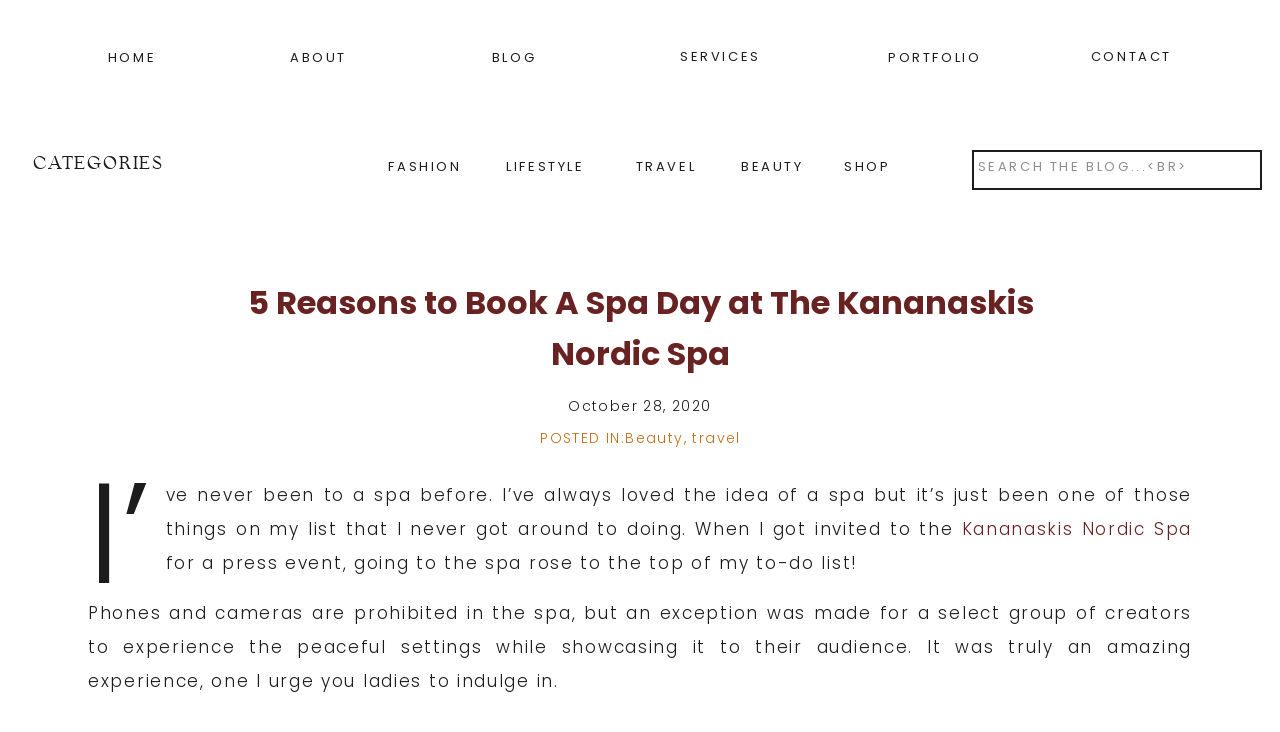

--- FILE ---
content_type: text/html; charset=UTF-8
request_url: https://ladiestakenotes.com/2020/10/28/5-reasons-to-book-a-spa-day-at-the-kananaskis-nordic-spa/
body_size: 21245
content:
<!DOCTYPE html>
<html lang="en-US" class="d">
<head>
<link rel="stylesheet" type="text/css" href="//lib.showit.co/engine/2.6.2/showit.css" />
<title>5 Reasons to Book A Spa Day at The Kananaskis Nordic Spa | ladiestakenotes.com</title>
<meta name='robots' content='max-image-preview:large' />
<link rel="alternate" type="application/rss+xml" title="ladiestakenotes.com &raquo; Feed" href="https://ladiestakenotes.com/feed/" />
<link rel="alternate" type="application/rss+xml" title="ladiestakenotes.com &raquo; Comments Feed" href="https://ladiestakenotes.com/comments/feed/" />
<link rel="alternate" type="application/rss+xml" title="ladiestakenotes.com &raquo; 5 Reasons to Book A Spa Day at The Kananaskis Nordic Spa Comments Feed" href="https://ladiestakenotes.com/2020/10/28/5-reasons-to-book-a-spa-day-at-the-kananaskis-nordic-spa/feed/" />
<script type="text/javascript">
/* <![CDATA[ */
window._wpemojiSettings = {"baseUrl":"https:\/\/s.w.org\/images\/core\/emoji\/16.0.1\/72x72\/","ext":".png","svgUrl":"https:\/\/s.w.org\/images\/core\/emoji\/16.0.1\/svg\/","svgExt":".svg","source":{"concatemoji":"https:\/\/ladiestakenotes.com\/wp-includes\/js\/wp-emoji-release.min.js?ver=6.8.3"}};
/*! This file is auto-generated */
!function(s,n){var o,i,e;function c(e){try{var t={supportTests:e,timestamp:(new Date).valueOf()};sessionStorage.setItem(o,JSON.stringify(t))}catch(e){}}function p(e,t,n){e.clearRect(0,0,e.canvas.width,e.canvas.height),e.fillText(t,0,0);var t=new Uint32Array(e.getImageData(0,0,e.canvas.width,e.canvas.height).data),a=(e.clearRect(0,0,e.canvas.width,e.canvas.height),e.fillText(n,0,0),new Uint32Array(e.getImageData(0,0,e.canvas.width,e.canvas.height).data));return t.every(function(e,t){return e===a[t]})}function u(e,t){e.clearRect(0,0,e.canvas.width,e.canvas.height),e.fillText(t,0,0);for(var n=e.getImageData(16,16,1,1),a=0;a<n.data.length;a++)if(0!==n.data[a])return!1;return!0}function f(e,t,n,a){switch(t){case"flag":return n(e,"\ud83c\udff3\ufe0f\u200d\u26a7\ufe0f","\ud83c\udff3\ufe0f\u200b\u26a7\ufe0f")?!1:!n(e,"\ud83c\udde8\ud83c\uddf6","\ud83c\udde8\u200b\ud83c\uddf6")&&!n(e,"\ud83c\udff4\udb40\udc67\udb40\udc62\udb40\udc65\udb40\udc6e\udb40\udc67\udb40\udc7f","\ud83c\udff4\u200b\udb40\udc67\u200b\udb40\udc62\u200b\udb40\udc65\u200b\udb40\udc6e\u200b\udb40\udc67\u200b\udb40\udc7f");case"emoji":return!a(e,"\ud83e\udedf")}return!1}function g(e,t,n,a){var r="undefined"!=typeof WorkerGlobalScope&&self instanceof WorkerGlobalScope?new OffscreenCanvas(300,150):s.createElement("canvas"),o=r.getContext("2d",{willReadFrequently:!0}),i=(o.textBaseline="top",o.font="600 32px Arial",{});return e.forEach(function(e){i[e]=t(o,e,n,a)}),i}function t(e){var t=s.createElement("script");t.src=e,t.defer=!0,s.head.appendChild(t)}"undefined"!=typeof Promise&&(o="wpEmojiSettingsSupports",i=["flag","emoji"],n.supports={everything:!0,everythingExceptFlag:!0},e=new Promise(function(e){s.addEventListener("DOMContentLoaded",e,{once:!0})}),new Promise(function(t){var n=function(){try{var e=JSON.parse(sessionStorage.getItem(o));if("object"==typeof e&&"number"==typeof e.timestamp&&(new Date).valueOf()<e.timestamp+604800&&"object"==typeof e.supportTests)return e.supportTests}catch(e){}return null}();if(!n){if("undefined"!=typeof Worker&&"undefined"!=typeof OffscreenCanvas&&"undefined"!=typeof URL&&URL.createObjectURL&&"undefined"!=typeof Blob)try{var e="postMessage("+g.toString()+"("+[JSON.stringify(i),f.toString(),p.toString(),u.toString()].join(",")+"));",a=new Blob([e],{type:"text/javascript"}),r=new Worker(URL.createObjectURL(a),{name:"wpTestEmojiSupports"});return void(r.onmessage=function(e){c(n=e.data),r.terminate(),t(n)})}catch(e){}c(n=g(i,f,p,u))}t(n)}).then(function(e){for(var t in e)n.supports[t]=e[t],n.supports.everything=n.supports.everything&&n.supports[t],"flag"!==t&&(n.supports.everythingExceptFlag=n.supports.everythingExceptFlag&&n.supports[t]);n.supports.everythingExceptFlag=n.supports.everythingExceptFlag&&!n.supports.flag,n.DOMReady=!1,n.readyCallback=function(){n.DOMReady=!0}}).then(function(){return e}).then(function(){var e;n.supports.everything||(n.readyCallback(),(e=n.source||{}).concatemoji?t(e.concatemoji):e.wpemoji&&e.twemoji&&(t(e.twemoji),t(e.wpemoji)))}))}((window,document),window._wpemojiSettings);
/* ]]> */
</script>
<style id='wp-emoji-styles-inline-css' type='text/css'>

	img.wp-smiley, img.emoji {
		display: inline !important;
		border: none !important;
		box-shadow: none !important;
		height: 1em !important;
		width: 1em !important;
		margin: 0 0.07em !important;
		vertical-align: -0.1em !important;
		background: none !important;
		padding: 0 !important;
	}
</style>
<link rel='stylesheet' id='wp-block-library-css' href='https://ladiestakenotes.com/wp-includes/css/dist/block-library/style.min.css?ver=6.8.3' type='text/css' media='all' />
<style id='classic-theme-styles-inline-css' type='text/css'>
/*! This file is auto-generated */
.wp-block-button__link{color:#fff;background-color:#32373c;border-radius:9999px;box-shadow:none;text-decoration:none;padding:calc(.667em + 2px) calc(1.333em + 2px);font-size:1.125em}.wp-block-file__button{background:#32373c;color:#fff;text-decoration:none}
</style>
<style id='global-styles-inline-css' type='text/css'>
:root{--wp--preset--aspect-ratio--square: 1;--wp--preset--aspect-ratio--4-3: 4/3;--wp--preset--aspect-ratio--3-4: 3/4;--wp--preset--aspect-ratio--3-2: 3/2;--wp--preset--aspect-ratio--2-3: 2/3;--wp--preset--aspect-ratio--16-9: 16/9;--wp--preset--aspect-ratio--9-16: 9/16;--wp--preset--color--black: #000000;--wp--preset--color--cyan-bluish-gray: #abb8c3;--wp--preset--color--white: #ffffff;--wp--preset--color--pale-pink: #f78da7;--wp--preset--color--vivid-red: #cf2e2e;--wp--preset--color--luminous-vivid-orange: #ff6900;--wp--preset--color--luminous-vivid-amber: #fcb900;--wp--preset--color--light-green-cyan: #7bdcb5;--wp--preset--color--vivid-green-cyan: #00d084;--wp--preset--color--pale-cyan-blue: #8ed1fc;--wp--preset--color--vivid-cyan-blue: #0693e3;--wp--preset--color--vivid-purple: #9b51e0;--wp--preset--gradient--vivid-cyan-blue-to-vivid-purple: linear-gradient(135deg,rgba(6,147,227,1) 0%,rgb(155,81,224) 100%);--wp--preset--gradient--light-green-cyan-to-vivid-green-cyan: linear-gradient(135deg,rgb(122,220,180) 0%,rgb(0,208,130) 100%);--wp--preset--gradient--luminous-vivid-amber-to-luminous-vivid-orange: linear-gradient(135deg,rgba(252,185,0,1) 0%,rgba(255,105,0,1) 100%);--wp--preset--gradient--luminous-vivid-orange-to-vivid-red: linear-gradient(135deg,rgba(255,105,0,1) 0%,rgb(207,46,46) 100%);--wp--preset--gradient--very-light-gray-to-cyan-bluish-gray: linear-gradient(135deg,rgb(238,238,238) 0%,rgb(169,184,195) 100%);--wp--preset--gradient--cool-to-warm-spectrum: linear-gradient(135deg,rgb(74,234,220) 0%,rgb(151,120,209) 20%,rgb(207,42,186) 40%,rgb(238,44,130) 60%,rgb(251,105,98) 80%,rgb(254,248,76) 100%);--wp--preset--gradient--blush-light-purple: linear-gradient(135deg,rgb(255,206,236) 0%,rgb(152,150,240) 100%);--wp--preset--gradient--blush-bordeaux: linear-gradient(135deg,rgb(254,205,165) 0%,rgb(254,45,45) 50%,rgb(107,0,62) 100%);--wp--preset--gradient--luminous-dusk: linear-gradient(135deg,rgb(255,203,112) 0%,rgb(199,81,192) 50%,rgb(65,88,208) 100%);--wp--preset--gradient--pale-ocean: linear-gradient(135deg,rgb(255,245,203) 0%,rgb(182,227,212) 50%,rgb(51,167,181) 100%);--wp--preset--gradient--electric-grass: linear-gradient(135deg,rgb(202,248,128) 0%,rgb(113,206,126) 100%);--wp--preset--gradient--midnight: linear-gradient(135deg,rgb(2,3,129) 0%,rgb(40,116,252) 100%);--wp--preset--font-size--small: 13px;--wp--preset--font-size--medium: 20px;--wp--preset--font-size--large: 36px;--wp--preset--font-size--x-large: 42px;--wp--preset--spacing--20: 0.44rem;--wp--preset--spacing--30: 0.67rem;--wp--preset--spacing--40: 1rem;--wp--preset--spacing--50: 1.5rem;--wp--preset--spacing--60: 2.25rem;--wp--preset--spacing--70: 3.38rem;--wp--preset--spacing--80: 5.06rem;--wp--preset--shadow--natural: 6px 6px 9px rgba(0, 0, 0, 0.2);--wp--preset--shadow--deep: 12px 12px 50px rgba(0, 0, 0, 0.4);--wp--preset--shadow--sharp: 6px 6px 0px rgba(0, 0, 0, 0.2);--wp--preset--shadow--outlined: 6px 6px 0px -3px rgba(255, 255, 255, 1), 6px 6px rgba(0, 0, 0, 1);--wp--preset--shadow--crisp: 6px 6px 0px rgba(0, 0, 0, 1);}:where(.is-layout-flex){gap: 0.5em;}:where(.is-layout-grid){gap: 0.5em;}body .is-layout-flex{display: flex;}.is-layout-flex{flex-wrap: wrap;align-items: center;}.is-layout-flex > :is(*, div){margin: 0;}body .is-layout-grid{display: grid;}.is-layout-grid > :is(*, div){margin: 0;}:where(.wp-block-columns.is-layout-flex){gap: 2em;}:where(.wp-block-columns.is-layout-grid){gap: 2em;}:where(.wp-block-post-template.is-layout-flex){gap: 1.25em;}:where(.wp-block-post-template.is-layout-grid){gap: 1.25em;}.has-black-color{color: var(--wp--preset--color--black) !important;}.has-cyan-bluish-gray-color{color: var(--wp--preset--color--cyan-bluish-gray) !important;}.has-white-color{color: var(--wp--preset--color--white) !important;}.has-pale-pink-color{color: var(--wp--preset--color--pale-pink) !important;}.has-vivid-red-color{color: var(--wp--preset--color--vivid-red) !important;}.has-luminous-vivid-orange-color{color: var(--wp--preset--color--luminous-vivid-orange) !important;}.has-luminous-vivid-amber-color{color: var(--wp--preset--color--luminous-vivid-amber) !important;}.has-light-green-cyan-color{color: var(--wp--preset--color--light-green-cyan) !important;}.has-vivid-green-cyan-color{color: var(--wp--preset--color--vivid-green-cyan) !important;}.has-pale-cyan-blue-color{color: var(--wp--preset--color--pale-cyan-blue) !important;}.has-vivid-cyan-blue-color{color: var(--wp--preset--color--vivid-cyan-blue) !important;}.has-vivid-purple-color{color: var(--wp--preset--color--vivid-purple) !important;}.has-black-background-color{background-color: var(--wp--preset--color--black) !important;}.has-cyan-bluish-gray-background-color{background-color: var(--wp--preset--color--cyan-bluish-gray) !important;}.has-white-background-color{background-color: var(--wp--preset--color--white) !important;}.has-pale-pink-background-color{background-color: var(--wp--preset--color--pale-pink) !important;}.has-vivid-red-background-color{background-color: var(--wp--preset--color--vivid-red) !important;}.has-luminous-vivid-orange-background-color{background-color: var(--wp--preset--color--luminous-vivid-orange) !important;}.has-luminous-vivid-amber-background-color{background-color: var(--wp--preset--color--luminous-vivid-amber) !important;}.has-light-green-cyan-background-color{background-color: var(--wp--preset--color--light-green-cyan) !important;}.has-vivid-green-cyan-background-color{background-color: var(--wp--preset--color--vivid-green-cyan) !important;}.has-pale-cyan-blue-background-color{background-color: var(--wp--preset--color--pale-cyan-blue) !important;}.has-vivid-cyan-blue-background-color{background-color: var(--wp--preset--color--vivid-cyan-blue) !important;}.has-vivid-purple-background-color{background-color: var(--wp--preset--color--vivid-purple) !important;}.has-black-border-color{border-color: var(--wp--preset--color--black) !important;}.has-cyan-bluish-gray-border-color{border-color: var(--wp--preset--color--cyan-bluish-gray) !important;}.has-white-border-color{border-color: var(--wp--preset--color--white) !important;}.has-pale-pink-border-color{border-color: var(--wp--preset--color--pale-pink) !important;}.has-vivid-red-border-color{border-color: var(--wp--preset--color--vivid-red) !important;}.has-luminous-vivid-orange-border-color{border-color: var(--wp--preset--color--luminous-vivid-orange) !important;}.has-luminous-vivid-amber-border-color{border-color: var(--wp--preset--color--luminous-vivid-amber) !important;}.has-light-green-cyan-border-color{border-color: var(--wp--preset--color--light-green-cyan) !important;}.has-vivid-green-cyan-border-color{border-color: var(--wp--preset--color--vivid-green-cyan) !important;}.has-pale-cyan-blue-border-color{border-color: var(--wp--preset--color--pale-cyan-blue) !important;}.has-vivid-cyan-blue-border-color{border-color: var(--wp--preset--color--vivid-cyan-blue) !important;}.has-vivid-purple-border-color{border-color: var(--wp--preset--color--vivid-purple) !important;}.has-vivid-cyan-blue-to-vivid-purple-gradient-background{background: var(--wp--preset--gradient--vivid-cyan-blue-to-vivid-purple) !important;}.has-light-green-cyan-to-vivid-green-cyan-gradient-background{background: var(--wp--preset--gradient--light-green-cyan-to-vivid-green-cyan) !important;}.has-luminous-vivid-amber-to-luminous-vivid-orange-gradient-background{background: var(--wp--preset--gradient--luminous-vivid-amber-to-luminous-vivid-orange) !important;}.has-luminous-vivid-orange-to-vivid-red-gradient-background{background: var(--wp--preset--gradient--luminous-vivid-orange-to-vivid-red) !important;}.has-very-light-gray-to-cyan-bluish-gray-gradient-background{background: var(--wp--preset--gradient--very-light-gray-to-cyan-bluish-gray) !important;}.has-cool-to-warm-spectrum-gradient-background{background: var(--wp--preset--gradient--cool-to-warm-spectrum) !important;}.has-blush-light-purple-gradient-background{background: var(--wp--preset--gradient--blush-light-purple) !important;}.has-blush-bordeaux-gradient-background{background: var(--wp--preset--gradient--blush-bordeaux) !important;}.has-luminous-dusk-gradient-background{background: var(--wp--preset--gradient--luminous-dusk) !important;}.has-pale-ocean-gradient-background{background: var(--wp--preset--gradient--pale-ocean) !important;}.has-electric-grass-gradient-background{background: var(--wp--preset--gradient--electric-grass) !important;}.has-midnight-gradient-background{background: var(--wp--preset--gradient--midnight) !important;}.has-small-font-size{font-size: var(--wp--preset--font-size--small) !important;}.has-medium-font-size{font-size: var(--wp--preset--font-size--medium) !important;}.has-large-font-size{font-size: var(--wp--preset--font-size--large) !important;}.has-x-large-font-size{font-size: var(--wp--preset--font-size--x-large) !important;}
:where(.wp-block-post-template.is-layout-flex){gap: 1.25em;}:where(.wp-block-post-template.is-layout-grid){gap: 1.25em;}
:where(.wp-block-columns.is-layout-flex){gap: 2em;}:where(.wp-block-columns.is-layout-grid){gap: 2em;}
:root :where(.wp-block-pullquote){font-size: 1.5em;line-height: 1.6;}
</style>
<link rel='stylesheet' id='pub-style-css' href='https://ladiestakenotes.com/wp-content/themes/showit/pubs/8veubf6_s9-lgwwdklkvuq/20251211202605Smkvzba/assets/pub.css?ver=1765484776' type='text/css' media='all' />
<script type="text/javascript" src="https://ladiestakenotes.com/wp-includes/js/jquery/jquery.min.js?ver=3.7.1" id="jquery-core-js"></script>
<script type="text/javascript" id="jquery-core-js-after">
/* <![CDATA[ */
$ = jQuery;
/* ]]> */
</script>
<script type="text/javascript" src="https://ladiestakenotes.com/wp-content/themes/showit/pubs/8veubf6_s9-lgwwdklkvuq/20251211202605Smkvzba/assets/pub.js?ver=1765484776" id="pub-script-js"></script>
<link rel="https://api.w.org/" href="https://ladiestakenotes.com/wp-json/" /><link rel="alternate" title="JSON" type="application/json" href="https://ladiestakenotes.com/wp-json/wp/v2/posts/1048" /><link rel="EditURI" type="application/rsd+xml" title="RSD" href="https://ladiestakenotes.com/xmlrpc.php?rsd" />
<link rel="canonical" href="https://ladiestakenotes.com/2020/10/28/5-reasons-to-book-a-spa-day-at-the-kananaskis-nordic-spa/" />
<link rel='shortlink' href='https://ladiestakenotes.com/?p=1048' />
<link rel="alternate" title="oEmbed (JSON)" type="application/json+oembed" href="https://ladiestakenotes.com/wp-json/oembed/1.0/embed?url=https%3A%2F%2Fladiestakenotes.com%2F2020%2F10%2F28%2F5-reasons-to-book-a-spa-day-at-the-kananaskis-nordic-spa%2F" />
<link rel="alternate" title="oEmbed (XML)" type="text/xml+oembed" href="https://ladiestakenotes.com/wp-json/oembed/1.0/embed?url=https%3A%2F%2Fladiestakenotes.com%2F2020%2F10%2F28%2F5-reasons-to-book-a-spa-day-at-the-kananaskis-nordic-spa%2F&#038;format=xml" />

<meta charset="UTF-8" />
<meta name="viewport" content="width=device-width, initial-scale=1" />
<link rel="icon" type="image/png" href="//static.showit.co/200/JTx9_so1TXmrB7Zw8ZEVRg/155645/ltn_favicon_black.png" />
<link rel="preconnect" href="https://static.showit.co" />

<link rel="preconnect" href="https://fonts.googleapis.com">
<link rel="preconnect" href="https://fonts.gstatic.com" crossorigin>
<link href="https://fonts.googleapis.com/css?family=Poppins:regular|Poppins:700|Poppins:300|Urbanist:regular" rel="stylesheet" type="text/css"/>
<style>
@font-face{font-family:Arroem;src:url('//static.showit.co/file/JqBhsw-WmjCj5_EsqWBYgA/155645/arroem-webfont.woff');}
@font-face{font-family:gbs;src:url('//static.showit.co/file/32f_boE1R5OdFOhlZPw7xg/shared/girl-boss-script.woff');}
</style>
<script id="init_data" type="application/json">
{"mobile":{"w":320},"desktop":{"w":1200,"bgFillType":"color","bgColor":"colors-7"},"sid":"8veubf6_s9-lgwwdklkvuq","break":768,"assetURL":"//static.showit.co","contactFormId":"155645/284330","cfAction":"aHR0cHM6Ly9jbGllbnRzZXJ2aWNlLnNob3dpdC5jby9jb250YWN0Zm9ybQ==","sgAction":"aHR0cHM6Ly9jbGllbnRzZXJ2aWNlLnNob3dpdC5jby9zb2NpYWxncmlk","blockData":[{"slug":"menu","visible":"a","states":[],"d":{"h":128,"w":1200,"locking":{"side":"st","scrollOffset":1},"bgFillType":"color","bgColor":"colors-7","bgMediaType":"none"},"m":{"h":40,"w":320,"bgFillType":"color","bgColor":"colors-7","bgMediaType":"none"}},{"slug":"category-menu","visible":"a","states":[],"d":{"h":75,"w":1200,"bgFillType":"color","bgColor":"colors-7","bgMediaType":"none"},"m":{"h":55,"w":320,"bgFillType":"color","bgColor":"colors-7","bgMediaType":"none"}},{"slug":"post-title","visible":"a","states":[],"d":{"h":120,"w":1200,"nature":"dH","bgFillType":"color","bgColor":"#FFFFFF","bgMediaType":"none"},"m":{"h":75,"w":320,"nature":"dH","bgFillType":"color","bgColor":"#FFFFFF","bgMediaType":"none"}},{"slug":"post-meta","visible":"a","states":[],"d":{"h":80,"w":1200,"nature":"dH","bgFillType":"color","bgColor":"#000000:0","bgMediaType":"none"},"m":{"h":50,"w":320,"nature":"dH","bgFillType":"color","bgColor":"#FFFFFF","bgMediaType":"none"}},{"slug":"post-content","visible":"a","states":[],"d":{"h":252,"w":1200,"nature":"dH","bgFillType":"color","bgColor":"#FFFFFF","bgMediaType":"none"},"m":{"h":297,"w":320,"nature":"dH","bgFillType":"color","bgColor":"#FFFFFF","bgMediaType":"none"}},{"slug":"share","visible":"a","states":[],"d":{"h":125,"w":1200,"nature":"dH","bgFillType":"color","bgColor":"#FFFFFF","bgMediaType":"none"},"m":{"h":90,"w":320,"nature":"dH","bgFillType":"color","bgColor":"#FFFFFF","bgMediaType":"none"}},{"slug":"comments","visible":"a","states":[],"d":{"h":95,"w":1200,"nature":"dH","bgFillType":"color","bgColor":"colors-7","bgMediaType":"none"},"m":{"h":103,"w":320,"nature":"dH","bgFillType":"color","bgColor":"colors-7","bgMediaType":"none"}},{"slug":"comment-form","visible":"a","states":[],"d":{"h":77,"w":1200,"nature":"dH","bgFillType":"color","bgColor":"colors-7","bgMediaType":"none"},"m":{"h":69,"w":320,"nature":"dH","bgFillType":"color","bgColor":"colors-7","bgMediaType":"none"}},{"slug":"post-navigation","visible":"a","states":[],"d":{"h":50,"w":1200,"nature":"dH","bgFillType":"color","bgColor":"colors-5","bgMediaType":"none"},"m":{"h":50,"w":320,"nature":"dH","bgFillType":"color","bgColor":"colors-5","bgMediaType":"none"}},{"slug":"instagram-feed","visible":"a","states":[],"d":{"h":641,"w":1200,"bgFillType":"color","bgColor":"colors-7","bgMediaType":"none"},"m":{"h":243,"w":320,"bgFillType":"color","bgColor":"colors-7","bgMediaType":"none"}},{"slug":"footer","visible":"a","states":[],"d":{"h":537,"w":1200,"bgFillType":"color","bgColor":"colors-1","bgMediaType":"none"},"m":{"h":634,"w":320,"bgFillType":"color","bgColor":"colors-1","bgMediaType":"none"}},{"slug":"mob-menu","visible":"m","states":[],"d":{"h":400,"w":1200,"bgFillType":"color","bgColor":"colors-7","bgMediaType":"none"},"m":{"h":634,"w":320,"locking":{"side":"t"},"nature":"wH","bgFillType":"color","bgColor":"colors-0","bgMediaType":"none"}},{"slug":"mob-cat-menu","visible":"m","states":[],"d":{"h":75,"w":1200,"bgFillType":"color","bgColor":"colors-0","bgMediaType":"none"},"m":{"h":330,"w":320,"locking":{"side":"t"},"bgFillType":"color","bgColor":"colors-0","bgMediaType":"none"}}],"elementData":[{"type":"icon","visible":"m","id":"menu_0","blockId":"menu","m":{"x":18,"y":6,"w":29,"h":29,"a":0},"d":{"x":550,"y":0,"w":100,"h":100,"a":0},"pc":[{"type":"show","block":"mob-menu"}]},{"type":"text","visible":"d","id":"menu_1","blockId":"menu","m":{"x":109,"y":92,"w":102,"h":17,"a":0},"d":{"x":1046,"y":44,"w":91,"h":25,"a":0,"lockV":"t"}},{"type":"text","visible":"d","id":"menu_2","blockId":"menu","m":{"x":109,"y":92,"w":102,"h":17,"a":0},"d":{"x":848,"y":45,"w":92,"h":24,"a":0,"lockV":"t"}},{"type":"text","visible":"d","id":"menu_3","blockId":"menu","m":{"x":109,"y":92,"w":102,"h":17,"a":0},"d":{"x":618,"y":44,"w":125,"h":25,"a":0,"lockV":"t"}},{"type":"text","visible":"d","id":"menu_4","blockId":"menu","m":{"x":109,"y":92,"w":102,"h":17,"a":0},"d":{"x":436,"y":45,"w":76,"h":24,"a":0,"lockV":"t"}},{"type":"text","visible":"d","id":"menu_5","blockId":"menu","m":{"x":109,"y":92,"w":102,"h":17,"a":0},"d":{"x":226,"y":45,"w":105,"h":24,"a":0,"lockV":"t"}},{"type":"text","visible":"d","id":"menu_6","blockId":"menu","m":{"x":109,"y":92,"w":102,"h":17,"a":0},"d":{"x":64,"y":45,"w":56,"h":23,"a":0,"lockV":"t"}},{"type":"text","visible":"d","id":"category-menu_0","blockId":"category-menu","m":{"x":110,"y":83,"w":100,"h":25,"a":0},"d":{"x":347,"y":26,"w":76,"h":25,"a":0,"lockV":"t"}},{"type":"text","visible":"d","id":"category-menu_1","blockId":"category-menu","m":{"x":109,"y":116,"w":103,"h":25,"a":0},"d":{"x":454,"y":26,"w":103,"h":25,"a":0,"lockV":"t"}},{"type":"text","visible":"d","id":"category-menu_2","blockId":"category-menu","m":{"x":110,"y":149,"w":100,"h":25,"a":0},"d":{"x":595,"y":26,"w":62,"h":25,"a":0,"lockV":"t"}},{"type":"text","visible":"d","id":"category-menu_3","blockId":"category-menu","m":{"x":110,"y":182,"w":100,"h":25,"a":0},"d":{"x":701,"y":26,"w":61,"h":25,"a":0,"lockV":"t"}},{"type":"text","visible":"d","id":"category-menu_4","blockId":"category-menu","m":{"x":110,"y":215,"w":100,"h":25,"a":0},"d":{"x":802,"y":26,"w":51,"h":25,"a":0,"lockV":"t"}},{"type":"simple","visible":"d","id":"category-menu_5","blockId":"category-menu","m":{"x":15,"y":267,"w":290,"h":45,"a":0},"d":{"x":892,"y":22,"w":290,"h":40,"a":0,"lockH":"r"}},{"type":"text","visible":"d","id":"category-menu_6","blockId":"category-menu","m":{"x":23,"y":277,"w":274,"h":25,"a":0},"d":{"x":892,"y":26,"w":274,"h":25,"a":0,"lockH":"r","lockV":"t"}},{"type":"text","visible":"a","id":"category-menu_7","blockId":"category-menu","m":{"x":15,"y":12,"w":136,"h":33,"a":0},"d":{"x":33,"y":22,"w":132,"h":33,"a":0,"lockH":"l"}},{"type":"icon","visible":"m","id":"category-menu_8","blockId":"category-menu","m":{"x":266,"y":8,"w":40,"h":40,"a":0},"d":{"x":550,"y":-12,"w":100,"h":100,"a":0},"pc":[{"type":"show","block":"mob-cat-menu"}]},{"type":"text","visible":"a","id":"post-title_0","blockId":"post-title","m":{"x":20,"y":42,"w":280,"h":30,"a":0},"d":{"x":172,"y":74,"w":857,"h":43,"a":0}},{"type":"text","visible":"a","id":"post-meta_0","blockId":"post-meta","m":{"x":15,"y":7,"w":290,"h":15,"a":0},"d":{"x":501,"y":10,"w":198,"h":26,"a":0}},{"type":"text","visible":"a","id":"post-meta_1","blockId":"post-meta","m":{"x":29,"y":25,"w":261.006,"h":19,"a":0},"d":{"x":179,"y":42,"w":843,"h":28,"a":0}},{"type":"text","visible":"a","id":"post-content_0","blockId":"post-content","m":{"x":18,"y":24,"w":284.003,"h":248,"a":0},"d":{"x":48,"y":14,"w":1104,"h":224,"a":0}},{"type":"simple","visible":"a","id":"share_0","blockId":"share","m":{"x":96,"y":56,"w":20,"h":20,"a":0},"d":{"x":455,"y":74,"w":139,"h":30,"a":0}},{"type":"simple","visible":"a","id":"share_1","blockId":"share","m":{"x":132,"y":56,"w":20,"h":20,"a":0},"d":{"x":298,"y":74,"w":139,"h":30,"a":0}},{"type":"simple","visible":"a","id":"share_2","blockId":"share","m":{"x":168,"y":56,"w":20,"h":20,"a":0},"d":{"x":610,"y":74,"w":139,"h":30,"a":0}},{"type":"simple","visible":"a","id":"share_3","blockId":"share","m":{"x":204,"y":56,"w":20,"h":20,"a":0},"d":{"x":763,"y":74,"w":139,"h":30,"a":0}},{"type":"icon","visible":"a","id":"share_4","blockId":"share","m":{"x":98,"y":58,"w":16,"h":16,"a":0},"d":{"x":620,"y":81,"w":16,"h":16,"a":0}},{"type":"icon","visible":"a","id":"share_5","blockId":"share","m":{"x":134,"y":58,"w":16,"h":16,"a":0},"d":{"x":304,"y":81,"w":16,"h":16,"a":0}},{"type":"icon","visible":"a","id":"share_6","blockId":"share","m":{"x":170,"y":58,"w":16,"h":16,"a":0},"d":{"x":465,"y":81,"w":16,"h":16,"a":0}},{"type":"icon","visible":"a","id":"share_7","blockId":"share","m":{"x":206,"y":58,"w":16,"h":16,"a":0},"d":{"x":774,"y":81,"w":16,"h":16,"a":0}},{"type":"text","visible":"a","id":"share_8","blockId":"share","m":{"x":117,"y":14,"w":87,"h":38,"a":0},"d":{"x":518,"y":22,"w":165,"h":49,"a":0}},{"type":"text","visible":"d","id":"share_9","blockId":"share","m":{"x":112,"y":37,"w":96,"h":16,"a":0},"d":{"x":319,"y":77,"w":118,"h":25,"a":0}},{"type":"text","visible":"d","id":"share_10","blockId":"share","m":{"x":112,"y":37,"w":96,"h":16,"a":0},"d":{"x":477,"y":77,"w":118,"h":25,"a":0}},{"type":"text","visible":"d","id":"share_11","blockId":"share","m":{"x":112,"y":37,"w":96,"h":16,"a":0},"d":{"x":628,"y":77,"w":118,"h":25,"a":0}},{"type":"text","visible":"d","id":"share_12","blockId":"share","m":{"x":112,"y":37,"w":96,"h":16,"a":0},"d":{"x":782,"y":77,"w":118,"h":25,"a":0}},{"type":"text","visible":"a","id":"comments_0","blockId":"comments","m":{"x":17,"y":71,"w":287,"h":25,"a":0},"d":{"x":141,"y":53,"w":919,"h":31,"a":0}},{"type":"text","visible":"a","id":"comments_1","blockId":"comments","m":{"x":18,"y":36,"w":284.003,"h":26,"a":0},"d":{"x":474,"y":12,"w":252,"h":30,"a":0}},{"type":"text","visible":"a","id":"comment-form_0","blockId":"comment-form","m":{"x":13,"y":22,"w":294,"h":32,"a":0},"d":{"x":242,"y":23,"w":717,"h":31,"a":0}},{"type":"text","visible":"a","id":"post-navigation_0","blockId":"post-navigation","m":{"x":10.499,"y":16,"w":139.003,"h":18,"a":0},"d":{"x":26,"y":14,"w":516,"h":22,"a":0}},{"type":"text","visible":"a","id":"post-navigation_1","blockId":"post-navigation","m":{"x":170.499,"y":16,"w":139.003,"h":18,"a":0},"d":{"x":648,"y":14,"w":526,"h":22,"a":0}},{"type":"social","visible":"a","id":"instagram-feed_0","blockId":"instagram-feed","m":{"x":10,"y":55,"w":300,"h":90,"a":0},"d":{"x":66,"y":98,"w":1063,"h":205,"a":0}},{"type":"simple","visible":"d","id":"instagram-feed_1","blockId":"instagram-feed","m":{"x":15,"y":896,"w":290,"h":49,"a":0},"d":{"x":427,"y":351,"w":362,"h":55,"a":0}},{"type":"text","visible":"d","id":"instagram-feed_2","blockId":"instagram-feed","m":{"x":22,"y":905,"w":274,"h":30,"a":0},"d":{"x":437,"y":363,"w":343,"h":32,"a":0}},{"type":"simple","visible":"m","id":"instagram-feed_3","blockId":"instagram-feed","m":{"x":61,"y":159,"w":202,"h":32,"a":0},"d":{"x":360,"y":192,"w":480,"h":256.40000000000003,"a":0}},{"type":"text","visible":"m","id":"instagram-feed_4","blockId":"instagram-feed","m":{"x":82,"y":164,"w":160,"h":21,"a":0},"d":{"x":534,"y":310,"w":132,"h":22,"a":0}},{"type":"text","visible":"a","id":"footer_0","blockId":"footer","m":{"x":22,"y":590,"w":277,"h":24,"a":0},"d":{"x":790,"y":505,"w":410,"h":32,"a":0}},{"type":"text","visible":"m","id":"footer_1","blockId":"footer","m":{"x":55,"y":451,"w":139,"h":52,"a":0},"d":{"x":830,"y":322,"w":361,"h":113,"a":0}},{"type":"text","visible":"d","id":"footer_2","blockId":"footer","m":{"x":65,"y":489,"w":139,"h":52,"a":0},"d":{"x":840,"y":332,"w":361,"h":113,"a":0}},{"type":"text","visible":"a","id":"footer_3","blockId":"footer","m":{"x":55,"y":362,"w":221,"h":89,"a":0},"d":{"x":452,"y":126,"w":353,"h":150,"a":0}},{"type":"text","visible":"a","id":"footer_4","blockId":"footer","m":{"x":55,"y":340,"w":57,"h":22,"a":0},"d":{"x":452,"y":86,"w":138,"h":35,"a":0}},{"type":"icon","visible":"a","id":"footer_5","blockId":"footer","m":{"x":128,"y":513,"w":18,"h":18,"a":0},"d":{"x":565,"y":250,"w":20,"h":20,"a":0}},{"type":"icon","visible":"a","id":"footer_6","blockId":"footer","m":{"x":91,"y":513,"w":18,"h":18,"a":0},"d":{"x":509,"y":250,"w":20,"h":20,"a":0}},{"type":"icon","visible":"a","id":"footer_7","blockId":"footer","m":{"x":55,"y":513,"w":18,"h":18,"a":0},"d":{"x":452,"y":250,"w":20,"h":20,"a":0}},{"type":"text","visible":"a","id":"footer_8","blockId":"footer","m":{"x":55,"y":302,"w":62,"h":21,"a":0},"d":{"x":233,"y":250,"w":95,"h":31,"a":0}},{"type":"text","visible":"a","id":"footer_9","blockId":"footer","m":{"x":55,"y":285,"w":62,"h":21,"a":0},"d":{"x":233,"y":219,"w":80,"h":31,"a":0}},{"type":"text","visible":"a","id":"footer_10","blockId":"footer","m":{"x":55,"y":264,"w":62,"h":21,"a":0},"d":{"x":233,"y":188,"w":128,"h":31,"a":0}},{"type":"text","visible":"a","id":"footer_11","blockId":"footer","m":{"x":55,"y":243,"w":62,"h":21,"a":0},"d":{"x":233,"y":157,"w":95,"h":31,"a":0}},{"type":"text","visible":"a","id":"footer_12","blockId":"footer","m":{"x":55,"y":221,"w":57,"h":22,"a":0},"d":{"x":233,"y":126,"w":55,"h":31,"a":0}},{"type":"text","visible":"a","id":"footer_13","blockId":"footer","m":{"x":55,"y":199,"w":57,"h":22,"a":0},"d":{"x":233,"y":86,"w":64,"h":35,"a":0}},{"type":"text","visible":"a","id":"footer_14","blockId":"footer","m":{"x":55,"y":160,"w":62,"h":21,"a":0},"d":{"x":0,"y":250,"w":95,"h":31,"a":0}},{"type":"text","visible":"a","id":"footer_15","blockId":"footer","m":{"x":55,"y":139,"w":62,"h":21,"a":0},"d":{"x":0,"y":219,"w":80,"h":31,"a":0}},{"type":"text","visible":"a","id":"footer_16","blockId":"footer","m":{"x":55,"y":118,"w":62,"h":21,"a":0},"d":{"x":0,"y":188,"w":60,"h":31,"a":0}},{"type":"text","visible":"a","id":"footer_17","blockId":"footer","m":{"x":55,"y":97,"w":62,"h":21,"a":0},"d":{"x":0,"y":157,"w":70,"h":31,"a":0}},{"type":"text","visible":"a","id":"footer_18","blockId":"footer","m":{"x":55,"y":75,"w":57,"h":22,"a":0},"d":{"x":0,"y":126,"w":55,"h":31,"a":0}},{"type":"text","visible":"a","id":"footer_19","blockId":"footer","m":{"x":55,"y":53,"w":96,"h":22,"a":0},"d":{"x":0,"y":86,"w":171,"h":35,"a":0}},{"type":"graphic","visible":"a","id":"mob-menu_0","blockId":"mob-menu","m":{"x":40,"y":475,"w":105,"h":121,"a":0},"d":{"x":490,"y":50,"w":220,"h":300,"a":0,"o":50,"gs":{"t":"zoom","p":100,"x":50,"y":42.019}},"c":{"key":"6IN4_8ltB1xFndhneYDovw/155645/screenshot_2024-12-23_at_11_01_53_pm.png","aspect_ratio":0.66621}},{"type":"graphic","visible":"a","id":"mob-menu_1","blockId":"mob-menu","m":{"x":175,"y":475,"w":105,"h":121,"a":0},"d":{"x":490,"y":50,"w":220,"h":300,"a":0,"o":50},"c":{"key":"N2YH-qUDr7PMa1caMKrVCA/155645/20220504_marriott_0020.jpg","aspect_ratio":0.66688}},{"type":"text","visible":"a","id":"mob-menu_2","blockId":"mob-menu","m":{"x":40,"y":483,"w":105,"h":26,"a":0},"d":{"x":538,"y":189,"w":124.19999999999999,"h":23,"a":0}},{"type":"text","visible":"a","id":"mob-menu_3","blockId":"mob-menu","m":{"x":175,"y":483,"w":105,"h":26,"a":0},"d":{"x":538,"y":189,"w":124.19999999999999,"h":23,"a":0}},{"type":"text","visible":"a","id":"mob-menu_4","blockId":"mob-menu","m":{"x":108,"y":392,"w":102,"h":29,"a":0},"d":{"x":900,"y":41,"w":84,"h":19,"a":0},"pc":[{"type":"hide","block":"mob-menu"}]},{"type":"text","visible":"a","id":"mob-menu_5","blockId":"mob-menu","m":{"x":84,"y":354,"w":153,"h":29,"a":0},"d":{"x":748,"y":41,"w":108,"h":19,"a":0},"pc":[{"type":"hide","block":"mob-menu"}]},{"type":"text","visible":"a","id":"mob-menu_6","blockId":"mob-menu","m":{"x":102,"y":316,"w":115,"h":29,"a":0},"d":{"x":598,"y":41,"w":105,"h":19,"a":0},"pc":[{"type":"hide","block":"mob-menu"}]},{"type":"text","visible":"a","id":"mob-menu_7","blockId":"mob-menu","m":{"x":98,"y":277,"w":122,"h":29,"a":0},"d":{"x":417,"y":41,"w":137,"h":19,"a":0},"pc":[{"type":"hide","block":"mob-menu"}]},{"type":"text","visible":"a","id":"mob-menu_8","blockId":"mob-menu","m":{"x":108,"y":239,"w":103,"h":29,"a":0},"d":{"x":281,"y":41,"w":91,"h":19,"a":0},"pc":[{"type":"hide","block":"mob-menu"}]},{"type":"text","visible":"a","id":"mob-menu_9","blockId":"mob-menu","m":{"x":108,"y":201,"w":102,"h":29,"a":0},"d":{"x":153,"y":41,"w":84,"h":19,"a":0},"pc":[{"type":"hide","block":"mob-menu"}]},{"type":"icon","visible":"a","id":"mob-menu_10","blockId":"mob-menu","m":{"x":185,"y":149,"w":19,"h":20,"a":0},"d":{"x":1153,"y":555,"w":18,"h":18,"a":0,"lockH":"r","lockV":"b"}},{"type":"icon","visible":"a","id":"mob-menu_11","blockId":"mob-menu","m":{"x":149,"y":149,"w":19,"h":20,"a":0},"d":{"x":1073,"y":555,"w":18,"h":18,"a":0,"lockH":"r","lockV":"b"}},{"type":"icon","visible":"a","id":"mob-menu_12","blockId":"mob-menu","m":{"x":116,"y":149,"w":19,"h":20,"a":0},"d":{"x":1073,"y":555,"w":18,"h":18,"a":0,"lockH":"r","lockV":"b"}},{"type":"text","visible":"a","id":"mob-menu_13","blockId":"mob-menu","m":{"x":59,"y":100,"w":203,"h":43,"a":0},"d":{"x":538,"y":189,"w":124.19999999999999,"h":23,"a":0}},{"type":"graphic","visible":"a","id":"mob-menu_14","blockId":"mob-menu","m":{"x":151,"y":40,"w":18,"h":55,"a":0},"d":{"x":490,"y":50,"w":105,"h":300,"a":0},"c":{"key":"PTBjrbHYl7sy_BJLROWiSg/155645/ltn_favicon_white.png","aspect_ratio":0.34943}},{"type":"icon","visible":"a","id":"mob-menu_15","blockId":"mob-menu","m":{"x":265,"y":24,"w":34,"h":31,"a":0},"d":{"x":550,"y":150,"w":100,"h":100,"a":0},"pc":[{"type":"hide","block":"mob-menu"}]},{"type":"text","visible":"a","id":"mob-cat-menu_0","blockId":"mob-cat-menu","m":{"x":110,"y":83,"w":100,"h":25,"a":0},"d":{"x":337,"y":26,"w":49,"h":25,"a":0,"lockV":"t"}},{"type":"text","visible":"a","id":"mob-cat-menu_1","blockId":"mob-cat-menu","m":{"x":109,"y":116,"w":103,"h":25,"a":0},"d":{"x":430,"y":26,"w":103,"h":25,"a":0,"lockV":"t"}},{"type":"text","visible":"a","id":"mob-cat-menu_2","blockId":"mob-cat-menu","m":{"x":110,"y":149,"w":100,"h":25,"a":0},"d":{"x":576,"y":26,"w":62,"h":25,"a":0,"lockV":"t"}},{"type":"text","visible":"a","id":"mob-cat-menu_3","blockId":"mob-cat-menu","m":{"x":110,"y":182,"w":100,"h":25,"a":0},"d":{"x":682,"y":26,"w":39,"h":25,"a":0,"lockV":"t"}},{"type":"text","visible":"a","id":"mob-cat-menu_4","blockId":"mob-cat-menu","m":{"x":110,"y":215,"w":100,"h":25,"a":0},"d":{"x":764,"y":26,"w":99,"h":25,"a":0,"lockV":"t"}},{"type":"simple","visible":"a","id":"mob-cat-menu_5","blockId":"mob-cat-menu","m":{"x":15,"y":267,"w":290,"h":45,"a":0},"d":{"x":885,"y":18,"w":290,"h":40,"a":0,"lockH":"r"}},{"type":"text","visible":"a","id":"mob-cat-menu_6","blockId":"mob-cat-menu","m":{"x":23,"y":277,"w":274,"h":25,"a":0},"d":{"x":892,"y":26,"w":274,"h":25,"a":0,"lockH":"r","lockV":"t"}},{"type":"text","visible":"a","id":"mob-cat-menu_7","blockId":"mob-cat-menu","m":{"x":177,"y":19,"w":129,"h":33,"a":0},"d":{"x":33,"y":22,"w":106,"h":33,"a":0,"lockH":"l"}},{"type":"icon","visible":"m","id":"mob-cat-menu_8","blockId":"mob-cat-menu","m":{"x":15,"y":17,"w":35,"h":35,"a":0},"d":{"x":550,"y":-12,"w":100,"h":100,"a":0},"pc":[{"type":"hide","block":"mob-cat-menu"}]}]}
</script>
<link
rel="stylesheet"
type="text/css"
href="https://cdnjs.cloudflare.com/ajax/libs/animate.css/3.4.0/animate.min.css"
/>


<script src="//lib.showit.co/engine/2.6.2/showit-lib.min.js"></script>
<script src="//lib.showit.co/engine/2.6.2/showit.min.js"></script>
<script>

function initPage(){

}
</script>

<style id="si-page-css">
html.m {background-color:rgba(255,255,255,1);}
html.d {background-color:rgba(255,255,255,1);}
.d .se:has(.st-primary) {border-radius:10px;box-shadow:none;opacity:1;overflow:hidden;}
.d .st-primary {padding:10px 14px 10px 14px;border-width:0px;border-color:rgba(28,28,28,1);background-color:rgba(28,28,28,1);background-image:none;border-radius:inherit;transition-duration:0.5s;}
.d .st-primary span {color:rgba(255,255,255,1);font-family:'Poppins';font-weight:400;font-style:normal;font-size:17px;text-align:center;text-transform:uppercase;letter-spacing:0.2em;line-height:2;transition-duration:0.5s;}
.d .se:has(.st-primary:hover), .d .se:has(.trigger-child-hovers:hover .st-primary) {}
.d .st-primary.se-button:hover, .d .trigger-child-hovers:hover .st-primary.se-button {background-color:rgba(28,28,28,1);background-image:none;transition-property:background-color,background-image;}
.d .st-primary.se-button:hover span, .d .trigger-child-hovers:hover .st-primary.se-button span {}
.m .se:has(.st-primary) {border-radius:10px;box-shadow:none;opacity:1;overflow:hidden;}
.m .st-primary {padding:10px 14px 10px 14px;border-width:0px;border-color:rgba(28,28,28,1);background-color:rgba(28,28,28,1);background-image:none;border-radius:inherit;}
.m .st-primary span {color:rgba(255,255,255,1);font-family:'Poppins';font-weight:400;font-style:normal;font-size:16px;text-align:center;text-transform:uppercase;letter-spacing:0.1em;line-height:2;}
.d .se:has(.st-secondary) {border-radius:10px;box-shadow:none;opacity:1;overflow:hidden;}
.d .st-secondary {padding:10px 14px 10px 14px;border-width:2px;border-color:rgba(28,28,28,1);background-color:rgba(0,0,0,0);background-image:none;border-radius:inherit;transition-duration:0.5s;}
.d .st-secondary span {color:rgba(28,28,28,1);font-family:'Poppins';font-weight:400;font-style:normal;font-size:17px;text-align:center;text-transform:uppercase;letter-spacing:0.2em;line-height:2;transition-duration:0.5s;}
.d .se:has(.st-secondary:hover), .d .se:has(.trigger-child-hovers:hover .st-secondary) {}
.d .st-secondary.se-button:hover, .d .trigger-child-hovers:hover .st-secondary.se-button {border-color:rgba(28,28,28,0.7);background-color:rgba(0,0,0,0);background-image:none;transition-property:border-color,background-color,background-image;}
.d .st-secondary.se-button:hover span, .d .trigger-child-hovers:hover .st-secondary.se-button span {color:rgba(28,28,28,0.7);transition-property:color;}
.m .se:has(.st-secondary) {border-radius:10px;box-shadow:none;opacity:1;overflow:hidden;}
.m .st-secondary {padding:10px 14px 10px 14px;border-width:2px;border-color:rgba(28,28,28,1);background-color:rgba(0,0,0,0);background-image:none;border-radius:inherit;}
.m .st-secondary span {color:rgba(28,28,28,1);font-family:'Poppins';font-weight:400;font-style:normal;font-size:16px;text-align:center;text-transform:uppercase;letter-spacing:0.1em;line-height:2;}
.d .st-d-title,.d .se-wpt h1 {color:rgba(28,28,28,1);line-height:1.5;letter-spacing:0.05em;font-size:38px;text-align:center;font-family:'Arroem';font-weight:400;font-style:normal;}
.d .se-wpt h1 {margin-bottom:30px;}
.d .st-d-title.se-rc a {color:rgba(28,28,28,1);}
.d .st-d-title.se-rc a:hover {text-decoration:underline;color:rgba(104,34,33,1);}
.m .st-m-title,.m .se-wpt h1 {color:rgba(28,28,28,1);line-height:1.8;letter-spacing:0.05em;font-size:28px;text-align:center;font-family:'Arroem';font-weight:400;font-style:normal;}
.m .se-wpt h1 {margin-bottom:20px;}
.m .st-m-title.se-rc a {color:rgba(28,28,28,1);}
.m .st-m-title.se-rc a:hover {text-decoration:underline;color:rgba(104,34,33,1);}
.d .st-d-heading,.d .se-wpt h2 {color:rgba(104,34,33,1);text-transform:uppercase;line-height:1.5;letter-spacing:0.1em;font-size:32px;text-align:center;font-family:'Poppins';font-weight:700;font-style:normal;}
.d .se-wpt h2 {margin-bottom:24px;}
.d .st-d-heading.se-rc a {color:rgba(118,89,93,1);}
.d .st-d-heading.se-rc a:hover {text-decoration:underline;color:rgba(199,108,25,1);opacity:0.8;}
.m .st-m-heading,.m .se-wpt h2 {color:rgba(104,34,33,1);text-transform:uppercase;line-height:1.8;letter-spacing:0.1em;font-size:24px;text-align:center;font-family:'Poppins';font-weight:700;font-style:normal;}
.m .se-wpt h2 {margin-bottom:20px;}
.m .st-m-heading.se-rc a {color:rgba(118,89,93,1);}
.m .st-m-heading.se-rc a:hover {text-decoration:underline;color:rgba(118,89,93,1);}
.d .st-d-subheading,.d .se-wpt h3 {color:rgba(28,28,28,1);text-transform:uppercase;line-height:2;letter-spacing:0.2em;font-size:17px;text-align:center;font-family:'Poppins';font-weight:400;font-style:normal;}
.d .se-wpt h3 {margin-bottom:18px;}
.d .st-d-subheading.se-rc a {color:rgba(104,34,33,1);text-decoration:none;}
.d .st-d-subheading.se-rc a:hover {text-decoration:none;color:rgba(216,212,205,1);}
.m .st-m-subheading,.m .se-wpt h3 {color:rgba(28,28,28,1);text-transform:uppercase;line-height:2;letter-spacing:0.1em;font-size:16px;text-align:center;font-family:'Poppins';font-weight:400;font-style:normal;}
.m .se-wpt h3 {margin-bottom:18px;}
.m .st-m-subheading.se-rc a {color:rgba(104,34,33,1);text-decoration:none;}
.m .st-m-subheading.se-rc a:hover {text-decoration:none;color:rgba(216,212,205,1);}
.d .st-d-paragraph {color:rgba(28,28,28,1);line-height:2;letter-spacing:0.1em;font-size:18px;text-align:justify;font-family:'Poppins';font-weight:300;font-style:normal;}
.d .se-wpt p {margin-bottom:16px;}
.d .st-d-paragraph.se-rc a {color:rgba(104,34,33,1);text-decoration:none;}
.d .st-d-paragraph.se-rc a:hover {text-decoration:none;color:rgba(216,212,205,1);}
.m .st-m-paragraph {color:rgba(28,28,28,1);line-height:2;letter-spacing:0.1em;font-size:16px;text-align:left;font-family:'Poppins';font-weight:300;font-style:normal;}
.m .se-wpt p {margin-bottom:16px;}
.m .st-m-paragraph.se-rc a {color:rgba(104,34,33,1);text-decoration:none;}
.m .st-m-paragraph.se-rc a:hover {text-decoration:none;color:rgba(28,28,28,1);opacity:0.8;}
.sib-menu {z-index:999;}
.m .sib-menu {height:40px;}
.d .sib-menu {height:128px;}
.m .sib-menu .ss-bg {background-color:rgba(255,255,255,1);}
.d .sib-menu .ss-bg {background-color:rgba(255,255,255,1);}
.d .sie-menu_0 {left:550px;top:0px;width:100px;height:100px;display:none;}
.m .sie-menu_0 {left:18px;top:6px;width:29px;height:29px;}
.d .sie-menu_0 svg {fill:rgba(118,89,93,1);}
.m .sie-menu_0 svg {fill:rgba(28,28,28,1);}
.d .sie-menu_1 {left:1046px;top:44px;width:91px;height:25px;}
.m .sie-menu_1 {left:109px;top:92px;width:102px;height:17px;display:none;}
.d .sie-menu_1-text {color:rgba(28,28,28,1);font-size:13px;font-family:'Poppins';font-weight:400;font-style:normal;}
.m .sie-menu_1-text {color:rgba(28,28,28,1);}
.d .sie-menu_2 {left:848px;top:45px;width:92px;height:24px;}
.m .sie-menu_2 {left:109px;top:92px;width:102px;height:17px;display:none;}
.d .sie-menu_2-text {color:rgba(28,28,28,1);font-size:13px;font-family:'Poppins';font-weight:400;font-style:normal;}
.m .sie-menu_2-text {color:rgba(28,28,28,1);font-size:13px;font-family:'Poppins';font-weight:400;font-style:normal;}
.d .sie-menu_3 {left:618px;top:44px;width:125px;height:25px;}
.m .sie-menu_3 {left:109px;top:92px;width:102px;height:17px;display:none;}
.d .sie-menu_3-text {color:rgba(28,28,28,1);font-size:13px;font-family:'Poppins';font-weight:400;font-style:normal;}
.m .sie-menu_3-text {color:rgba(28,28,28,1);font-size:13px;font-family:'Poppins';font-weight:400;font-style:normal;}
.d .sie-menu_4 {left:436px;top:45px;width:76px;height:24px;}
.m .sie-menu_4 {left:109px;top:92px;width:102px;height:17px;display:none;}
.d .sie-menu_4-text {color:rgba(28,28,28,1);letter-spacing:0.2em;font-size:13px;font-family:'Poppins';font-weight:400;font-style:normal;}
.m .sie-menu_4-text {color:rgba(28,28,28,1);letter-spacing:0.2em;font-size:13px;font-family:'Poppins';font-weight:400;font-style:normal;}
.d .sie-menu_5 {left:226px;top:45px;width:105px;height:24px;}
.m .sie-menu_5 {left:109px;top:92px;width:102px;height:17px;display:none;}
.d .sie-menu_5-text {color:rgba(28,28,28,1);letter-spacing:0.2em;font-size:13px;font-family:'Poppins';font-weight:400;font-style:normal;}
.m .sie-menu_5-text {color:rgba(28,28,28,1);letter-spacing:0.2em;font-size:13px;font-family:'Poppins';font-weight:400;font-style:normal;}
.d .sie-menu_6 {left:64px;top:45px;width:56px;height:23px;}
.m .sie-menu_6 {left:109px;top:92px;width:102px;height:17px;display:none;}
.d .sie-menu_6-text {color:rgba(28,28,28,1);letter-spacing:0.2em;font-size:13px;font-family:'Poppins';font-weight:400;font-style:normal;}
.m .sie-menu_6-text {color:rgba(28,28,28,1);letter-spacing:0.2em;font-size:13px;font-family:'Poppins';font-weight:400;font-style:normal;}
.m .sib-category-menu {height:55px;}
.d .sib-category-menu {height:75px;}
.m .sib-category-menu .ss-bg {background-color:rgba(255,255,255,1);}
.d .sib-category-menu .ss-bg {background-color:rgba(255,255,255,1);}
.d .sie-category-menu_0:hover {opacity:1;transition-duration:0.5s;transition-property:opacity;}
.m .sie-category-menu_0:hover {opacity:1;transition-duration:0.5s;transition-property:opacity;}
.d .sie-category-menu_0 {left:347px;top:26px;width:76px;height:25px;transition-duration:0.5s;transition-property:opacity;}
.m .sie-category-menu_0 {left:110px;top:83px;width:100px;height:25px;display:none;transition-duration:0.5s;transition-property:opacity;}
.d .sie-category-menu_0-text:hover {color:rgba(199,108,25,1);}
.m .sie-category-menu_0-text:hover {color:rgba(199,108,25,1);}
.d .sie-category-menu_0-text {color:rgba(28,28,28,1);letter-spacing:0.2em;font-size:13px;font-family:'Poppins';font-weight:400;font-style:normal;transition-duration:0.5s;transition-property:color;}
.m .sie-category-menu_0-text {color:rgba(28,28,28,1);letter-spacing:0.2em;font-size:13px;font-family:'Poppins';font-weight:400;font-style:normal;transition-duration:0.5s;transition-property:color;}
.d .sie-category-menu_1:hover {opacity:1;transition-duration:0.5s;transition-property:opacity;}
.m .sie-category-menu_1:hover {opacity:1;transition-duration:0.5s;transition-property:opacity;}
.d .sie-category-menu_1 {left:454px;top:26px;width:103px;height:25px;transition-duration:0.5s;transition-property:opacity;}
.m .sie-category-menu_1 {left:109px;top:116px;width:103px;height:25px;display:none;transition-duration:0.5s;transition-property:opacity;}
.d .sie-category-menu_1-text:hover {color:rgba(199,108,25,1);}
.m .sie-category-menu_1-text:hover {color:rgba(199,108,25,1);}
.d .sie-category-menu_1-text {color:rgba(28,28,28,1);letter-spacing:0.2em;font-size:13px;font-family:'Poppins';font-weight:400;font-style:normal;transition-duration:0.5s;transition-property:color;}
.m .sie-category-menu_1-text {color:rgba(28,28,28,1);letter-spacing:0.2em;font-size:13px;font-family:'Poppins';font-weight:400;font-style:normal;transition-duration:0.5s;transition-property:color;}
.d .sie-category-menu_2:hover {opacity:1;transition-duration:0.5s;transition-property:opacity;}
.m .sie-category-menu_2:hover {opacity:1;transition-duration:0.5s;transition-property:opacity;}
.d .sie-category-menu_2 {left:595px;top:26px;width:62px;height:25px;transition-duration:0.5s;transition-property:opacity;}
.m .sie-category-menu_2 {left:110px;top:149px;width:100px;height:25px;display:none;transition-duration:0.5s;transition-property:opacity;}
.d .sie-category-menu_2-text:hover {color:rgba(199,108,25,1);}
.m .sie-category-menu_2-text:hover {color:rgba(199,108,25,1);}
.d .sie-category-menu_2-text {color:rgba(28,28,28,1);letter-spacing:0.2em;font-size:13px;font-family:'Poppins';font-weight:400;font-style:normal;transition-duration:0.5s;transition-property:color;}
.m .sie-category-menu_2-text {color:rgba(28,28,28,1);letter-spacing:0.2em;font-size:13px;font-family:'Poppins';font-weight:400;font-style:normal;transition-duration:0.5s;transition-property:color;}
.d .sie-category-menu_3:hover {opacity:1;transition-duration:0.5s;transition-property:opacity;}
.m .sie-category-menu_3:hover {opacity:1;transition-duration:0.5s;transition-property:opacity;}
.d .sie-category-menu_3 {left:701px;top:26px;width:61px;height:25px;transition-duration:0.5s;transition-property:opacity;}
.m .sie-category-menu_3 {left:110px;top:182px;width:100px;height:25px;display:none;transition-duration:0.5s;transition-property:opacity;}
.d .sie-category-menu_3-text:hover {color:rgba(199,108,25,1);}
.m .sie-category-menu_3-text:hover {color:rgba(199,108,25,1);}
.d .sie-category-menu_3-text {color:rgba(28,28,28,1);letter-spacing:0.2em;font-size:13px;font-family:'Poppins';font-weight:400;font-style:normal;transition-duration:0.5s;transition-property:color;}
.m .sie-category-menu_3-text {color:rgba(28,28,28,1);letter-spacing:0.2em;font-size:13px;font-family:'Poppins';font-weight:400;font-style:normal;transition-duration:0.5s;transition-property:color;}
.d .sie-category-menu_4:hover {opacity:1;transition-duration:0.5s;transition-property:opacity;}
.m .sie-category-menu_4:hover {opacity:1;transition-duration:0.5s;transition-property:opacity;}
.d .sie-category-menu_4 {left:802px;top:26px;width:51px;height:25px;transition-duration:0.5s;transition-property:opacity;}
.m .sie-category-menu_4 {left:110px;top:215px;width:100px;height:25px;display:none;transition-duration:0.5s;transition-property:opacity;}
.d .sie-category-menu_4-text:hover {color:rgba(199,108,25,1);}
.m .sie-category-menu_4-text:hover {color:rgba(199,108,25,1);}
.d .sie-category-menu_4-text {color:rgba(28,28,28,1);letter-spacing:0.2em;font-size:13px;text-align:center;font-family:'Poppins';font-weight:400;font-style:normal;transition-duration:0.5s;transition-property:color;}
.m .sie-category-menu_4-text {color:rgba(28,28,28,1);letter-spacing:0.2em;font-size:13px;font-family:'Poppins';font-weight:400;font-style:normal;transition-duration:0.5s;transition-property:color;}
.d .sie-category-menu_5 {left:892px;top:22px;width:290px;height:40px;}
.m .sie-category-menu_5 {left:15px;top:267px;width:290px;height:45px;display:none;}
.d .sie-category-menu_5 .se-simple:hover {}
.m .sie-category-menu_5 .se-simple:hover {}
.d .sie-category-menu_5 .se-simple {border-color:rgba(28,28,28,1);border-width:2px;background-color:rgba(255,255,255,1);border-style:solid;border-radius:inherit;}
.m .sie-category-menu_5 .se-simple {border-color:rgba(28,28,28,1);border-width:2px;background-color:rgba(255,255,255,1);border-style:solid;border-radius:inherit;}
.d .sie-category-menu_6 {left:892px;top:26px;width:274px;height:25px;}
.m .sie-category-menu_6 {left:23px;top:277px;width:274px;height:25px;display:none;}
.d .sie-category-menu_6-text {color:rgba(28,28,28,1);letter-spacing:0.2em;font-size:13px;text-align:left;font-family:'Poppins';font-weight:400;font-style:normal;}
.m .sie-category-menu_6-text {color:rgba(28,28,28,1);letter-spacing:0.2em;font-size:13px;text-align:left;font-family:'Poppins';font-weight:400;font-style:normal;}
.d .sie-category-menu_7 {left:33px;top:22px;width:132px;height:33px;}
.m .sie-category-menu_7 {left:15px;top:12px;width:136px;height:33px;}
.d .sie-category-menu_7-text {color:rgba(28,28,28,1);text-transform:capitalize;font-size:18px;text-align:left;font-family:'Arroem';font-weight:400;font-style:normal;}
.m .sie-category-menu_7-text {color:rgba(28,28,28,1);text-transform:capitalize;font-size:18px;text-align:left;font-family:'Arroem';font-weight:400;font-style:normal;}
.d .sie-category-menu_8 {left:550px;top:-12px;width:100px;height:100px;display:none;}
.m .sie-category-menu_8 {left:266px;top:8px;width:40px;height:40px;}
.d .sie-category-menu_8 svg {fill:rgba(118,89,93,1);}
.m .sie-category-menu_8 svg {fill:rgba(28,28,28,1);}
.m .sib-post-title {height:75px;}
.d .sib-post-title {height:120px;}
.m .sib-post-title .ss-bg {background-color:rgba(255,255,255,1);}
.d .sib-post-title .ss-bg {background-color:rgba(255,255,255,1);}
.m .sib-post-title.sb-nm-dH .sc {height:75px;}
.d .sib-post-title.sb-nd-dH .sc {height:120px;}
.d .sie-post-title_0 {left:172px;top:74px;width:857px;height:43px;}
.m .sie-post-title_0 {left:20px;top:42px;width:280px;height:30px;}
.d .sie-post-title_0-text {text-transform:none;line-height:1.6;letter-spacing:0em;}
.m .sie-post-title_0-text {text-transform:none;line-height:1.5;letter-spacing:0em;font-size:20px;}
.m .sib-post-meta {height:50px;}
.d .sib-post-meta {height:80px;}
.m .sib-post-meta .ss-bg {background-color:rgba(255,255,255,1);}
.d .sib-post-meta .ss-bg {background-color:rgba(0,0,0,0);}
.m .sib-post-meta.sb-nm-dH .sc {height:50px;}
.d .sib-post-meta.sb-nd-dH .sc {height:80px;}
.d .sie-post-meta_0 {left:501px;top:10px;width:198px;height:26px;}
.m .sie-post-meta_0 {left:15px;top:7px;width:290px;height:15px;}
.d .sie-post-meta_0-text {font-size:14px;text-align:center;}
.m .sie-post-meta_0-text {color:rgba(216,212,205,1);text-transform:none;letter-spacing:0.2em;font-size:12px;text-align:center;font-family:'Poppins';font-weight:300;font-style:normal;}
.d .sie-post-meta_1 {left:179px;top:42px;width:843px;height:28px;}
.m .sie-post-meta_1 {left:29px;top:25px;width:261.006px;height:19px;}
.d .sie-post-meta_1-text {color:rgba(199,108,25,1);font-size:14px;text-align:center;}
.m .sie-post-meta_1-text {color:rgba(199,108,25,1);text-transform:none;letter-spacing:0.2em;font-size:12px;text-align:center;font-family:'Poppins';font-weight:300;font-style:normal;}
.m .sib-post-content {height:297px;}
.d .sib-post-content {height:252px;}
.m .sib-post-content .ss-bg {background-color:rgba(255,255,255,1);}
.d .sib-post-content .ss-bg {background-color:rgba(255,255,255,1);}
.m .sib-post-content.sb-nm-dH .sc {height:297px;}
.d .sib-post-content.sb-nd-dH .sc {height:252px;}
.d .sie-post-content_0 {left:48px;top:14px;width:1104px;height:224px;}
.m .sie-post-content_0 {left:18px;top:24px;width:284.003px;height:248px;}
.d .sie-post-content_0-text {font-size:17px;}
.m .sie-post-content_0-text {font-size:14px;text-align:justify;}
.m .sib-share {height:90px;}
.d .sib-share {height:125px;}
.m .sib-share .ss-bg {background-color:rgba(255,255,255,1);}
.d .sib-share .ss-bg {background-color:rgba(255,255,255,1);}
.m .sib-share.sb-nm-dH .sc {height:90px;}
.d .sib-share.sb-nd-dH .sc {height:125px;}
.d .sie-share_0 {left:455px;top:74px;width:139px;height:30px;}
.m .sie-share_0 {left:96px;top:56px;width:20px;height:20px;}
.d .sie-share_0 .se-simple:hover {}
.m .sie-share_0 .se-simple:hover {}
.d .sie-share_0 .se-simple {background-color:rgba(216,212,205,1);}
.m .sie-share_0 .se-simple {background-color:rgba(216,212,205,1);}
.d .sie-share_1 {left:298px;top:74px;width:139px;height:30px;}
.m .sie-share_1 {left:132px;top:56px;width:20px;height:20px;}
.d .sie-share_1 .se-simple:hover {}
.m .sie-share_1 .se-simple:hover {}
.d .sie-share_1 .se-simple {background-color:rgba(216,212,205,1);}
.m .sie-share_1 .se-simple {background-color:rgba(216,212,205,1);}
.d .sie-share_2 {left:610px;top:74px;width:139px;height:30px;}
.m .sie-share_2 {left:168px;top:56px;width:20px;height:20px;}
.d .sie-share_2 .se-simple:hover {}
.m .sie-share_2 .se-simple:hover {}
.d .sie-share_2 .se-simple {background-color:rgba(216,212,205,1);}
.m .sie-share_2 .se-simple {background-color:rgba(216,212,205,1);}
.d .sie-share_3 {left:763px;top:74px;width:139px;height:30px;}
.m .sie-share_3 {left:204px;top:56px;width:20px;height:20px;}
.d .sie-share_3 .se-simple:hover {}
.m .sie-share_3 .se-simple:hover {}
.d .sie-share_3 .se-simple {background-color:rgba(216,212,205,1);}
.m .sie-share_3 .se-simple {background-color:rgba(216,212,205,1);}
.d .sie-share_4:hover {opacity:1;transition-duration:0.5s;transition-property:opacity;}
.m .sie-share_4:hover {opacity:1;transition-duration:0.5s;transition-property:opacity;}
.d .sie-share_4 {left:620px;top:81px;width:16px;height:16px;transition-duration:0.5s;transition-property:opacity;}
.m .sie-share_4 {left:98px;top:58px;width:16px;height:16px;transition-duration:0.5s;transition-property:opacity;}
.d .sie-share_4 svg {fill:rgba(255,255,255,1);transition-duration:0.5s;transition-property:fill;}
.m .sie-share_4 svg {fill:rgba(255,255,255,1);transition-duration:0.5s;transition-property:fill;}
.d .sie-share_4 svg:hover {fill:rgba(118,89,93,1);}
.m .sie-share_4 svg:hover {fill:rgba(118,89,93,1);}
.d .sie-share_5:hover {opacity:1;transition-duration:0.5s;transition-property:opacity;}
.m .sie-share_5:hover {opacity:1;transition-duration:0.5s;transition-property:opacity;}
.d .sie-share_5 {left:304px;top:81px;width:16px;height:16px;transition-duration:0.5s;transition-property:opacity;}
.m .sie-share_5 {left:134px;top:58px;width:16px;height:16px;transition-duration:0.5s;transition-property:opacity;}
.d .sie-share_5 svg {fill:rgba(255,255,255,1);transition-duration:0.5s;transition-property:fill;}
.m .sie-share_5 svg {fill:rgba(255,255,255,1);transition-duration:0.5s;transition-property:fill;}
.d .sie-share_5 svg:hover {fill:rgba(118,89,93,1);}
.m .sie-share_5 svg:hover {fill:rgba(118,89,93,1);}
.d .sie-share_6:hover {opacity:1;transition-duration:0.5s;transition-property:opacity;}
.m .sie-share_6:hover {opacity:1;transition-duration:0.5s;transition-property:opacity;}
.d .sie-share_6 {left:465px;top:81px;width:16px;height:16px;transition-duration:0.5s;transition-property:opacity;}
.m .sie-share_6 {left:170px;top:58px;width:16px;height:16px;transition-duration:0.5s;transition-property:opacity;}
.d .sie-share_6 svg {fill:rgba(255,255,255,1);transition-duration:0.5s;transition-property:fill;}
.m .sie-share_6 svg {fill:rgba(255,255,255,1);transition-duration:0.5s;transition-property:fill;}
.d .sie-share_6 svg:hover {fill:rgba(118,89,93,1);}
.m .sie-share_6 svg:hover {fill:rgba(118,89,93,1);}
.d .sie-share_7:hover {opacity:1;transition-duration:0.5s;transition-property:opacity;}
.m .sie-share_7:hover {opacity:1;transition-duration:0.5s;transition-property:opacity;}
.d .sie-share_7 {left:774px;top:81px;width:16px;height:16px;transition-duration:0.5s;transition-property:opacity;}
.m .sie-share_7 {left:206px;top:58px;width:16px;height:16px;transition-duration:0.5s;transition-property:opacity;}
.d .sie-share_7 svg {fill:rgba(255,255,255,1);transition-duration:0.5s;transition-property:fill;}
.m .sie-share_7 svg {fill:rgba(255,255,255,1);transition-duration:0.5s;transition-property:fill;}
.d .sie-share_7 svg:hover {fill:rgba(118,89,93,1);}
.m .sie-share_7 svg:hover {fill:rgba(118,89,93,1);}
.d .sie-share_8 {left:518px;top:22px;width:165px;height:49px;}
.m .sie-share_8 {left:117px;top:14px;width:87px;height:38px;}
.d .sie-share_8-text {color:rgba(216,212,205,1);text-transform:none;line-height:1.4;letter-spacing:0em;font-size:36px;text-align:center;font-family:'gbs';font-weight:400;font-style:normal;}
.m .sie-share_8-text {color:rgba(216,212,205,1);text-transform:none;line-height:1.8;letter-spacing:0em;font-size:24px;text-align:left;font-family:'gbs';font-weight:400;font-style:normal;}
.d .sie-share_9:hover {opacity:1;transition-duration:0.5s;transition-property:opacity;}
.m .sie-share_9:hover {opacity:1;transition-duration:0.5s;transition-property:opacity;}
.d .sie-share_9 {left:319px;top:77px;width:118px;height:25px;transition-duration:0.5s;transition-property:opacity;}
.m .sie-share_9 {left:112px;top:37px;width:96px;height:16px;display:none;transition-duration:0.5s;transition-property:opacity;}
.d .sie-share_9-text:hover {color:rgba(199,108,25,1);}
.m .sie-share_9-text:hover {color:rgba(199,108,25,1);}
.d .sie-share_9-text {color:rgba(255,255,255,1);text-transform:uppercase;line-height:1.8;letter-spacing:0.2em;font-size:14px;text-align:center;font-family:'Urbanist';font-weight:400;font-style:normal;transition-duration:0.5s;transition-property:color;}
.m .sie-share_9-text {color:rgba(55,81,104,1);text-transform:uppercase;line-height:1.6;letter-spacing:0.2em;font-size:11px;text-align:center;font-family:'Urbanist';font-weight:400;font-style:normal;transition-duration:0.5s;transition-property:color;}
.d .sie-share_10:hover {opacity:1;transition-duration:0.5s;transition-property:opacity;}
.m .sie-share_10:hover {opacity:1;transition-duration:0.5s;transition-property:opacity;}
.d .sie-share_10 {left:477px;top:77px;width:118px;height:25px;transition-duration:0.5s;transition-property:opacity;}
.m .sie-share_10 {left:112px;top:37px;width:96px;height:16px;display:none;transition-duration:0.5s;transition-property:opacity;}
.d .sie-share_10-text:hover {color:rgba(199,108,25,1);}
.m .sie-share_10-text:hover {color:rgba(199,108,25,1);}
.d .sie-share_10-text {color:rgba(255,255,255,1);text-transform:uppercase;line-height:1.8;letter-spacing:0.2em;font-size:14px;text-align:center;font-family:'Urbanist';font-weight:400;font-style:normal;transition-duration:0.5s;transition-property:color;}
.m .sie-share_10-text {color:rgba(55,81,104,1);text-transform:uppercase;line-height:1.6;letter-spacing:0.2em;font-size:11px;text-align:center;font-family:'Urbanist';font-weight:400;font-style:normal;transition-duration:0.5s;transition-property:color;}
.d .sie-share_11:hover {opacity:1;transition-duration:0.5s;transition-property:opacity;}
.m .sie-share_11:hover {opacity:1;transition-duration:0.5s;transition-property:opacity;}
.d .sie-share_11 {left:628px;top:77px;width:118px;height:25px;transition-duration:0.5s;transition-property:opacity;}
.m .sie-share_11 {left:112px;top:37px;width:96px;height:16px;display:none;transition-duration:0.5s;transition-property:opacity;}
.d .sie-share_11-text:hover {color:rgba(199,108,25,1);}
.m .sie-share_11-text:hover {color:rgba(199,108,25,1);}
.d .sie-share_11-text {color:rgba(255,255,255,1);text-transform:uppercase;line-height:1.8;letter-spacing:0.2em;font-size:14px;text-align:center;font-family:'Urbanist';font-weight:400;font-style:normal;transition-duration:0.5s;transition-property:color;}
.m .sie-share_11-text {color:rgba(55,81,104,1);text-transform:uppercase;line-height:1.6;letter-spacing:0.2em;font-size:11px;text-align:center;font-family:'Urbanist';font-weight:400;font-style:normal;transition-duration:0.5s;transition-property:color;}
.d .sie-share_12:hover {opacity:1;transition-duration:0.5s;transition-property:opacity;}
.m .sie-share_12:hover {opacity:1;transition-duration:0.5s;transition-property:opacity;}
.d .sie-share_12 {left:782px;top:77px;width:118px;height:25px;transition-duration:0.5s;transition-property:opacity;}
.m .sie-share_12 {left:112px;top:37px;width:96px;height:16px;display:none;transition-duration:0.5s;transition-property:opacity;}
.d .sie-share_12-text:hover {color:rgba(199,108,25,1);}
.m .sie-share_12-text:hover {color:rgba(199,108,25,1);}
.d .sie-share_12-text {color:rgba(255,255,255,1);text-transform:uppercase;line-height:1.8;letter-spacing:0.2em;font-size:14px;text-align:center;font-family:'Urbanist';font-weight:400;font-style:normal;transition-duration:0.5s;transition-property:color;}
.m .sie-share_12-text {color:rgba(55,81,104,1);text-transform:uppercase;line-height:1.6;letter-spacing:0.2em;font-size:11px;text-align:center;font-family:'Urbanist';font-weight:400;font-style:normal;transition-duration:0.5s;transition-property:color;}
.m .sib-comments {height:103px;}
.d .sib-comments {height:95px;}
.m .sib-comments .ss-bg {background-color:rgba(255,255,255,1);}
.d .sib-comments .ss-bg {background-color:rgba(255,255,255,1);}
.m .sib-comments.sb-nm-dH .sc {height:103px;}
.d .sib-comments.sb-nd-dH .sc {height:95px;}
.d .sie-comments_0 {left:141px;top:53px;width:919px;height:31px;}
.m .sie-comments_0 {left:17px;top:71px;width:287px;height:25px;}
.d .sie-comments_0-text {font-size:15px;text-align:center;}
.m .sie-comments_0-text {color:rgba(216,212,205,1);font-size:14px;text-align:center;}
.d .sie-comments_1 {left:474px;top:12px;width:252px;height:30px;}
.m .sie-comments_1 {left:18px;top:36px;width:284.003px;height:26px;}
.m .sib-comment-form {height:69px;}
.d .sib-comment-form {height:77px;}
.m .sib-comment-form .ss-bg {background-color:rgba(255,255,255,1);}
.d .sib-comment-form .ss-bg {background-color:rgba(255,255,255,1);}
.m .sib-comment-form.sb-nm-dH .sc {height:69px;}
.d .sib-comment-form.sb-nd-dH .sc {height:77px;}
.d .sie-comment-form_0 {left:242px;top:23px;width:717px;height:31px;}
.m .sie-comment-form_0 {left:13px;top:22px;width:294px;height:32px;}
.d .sie-comment-form_0-text {font-size:15px;text-align:center;}
.m .sie-comment-form_0-text {color:rgba(216,212,205,1);font-size:14px;text-align:center;}
.m .sib-post-navigation {height:50px;}
.d .sib-post-navigation {height:50px;}
.m .sib-post-navigation .ss-bg {background-color:rgba(34,109,139,1);}
.d .sib-post-navigation .ss-bg {background-color:rgba(34,109,139,1);}
.m .sib-post-navigation.sb-nm-dH .sc {height:50px;}
.d .sib-post-navigation.sb-nd-dH .sc {height:50px;}
.d .sie-post-navigation_0 {left:26px;top:14px;width:516px;height:22px;}
.m .sie-post-navigation_0 {left:10.499px;top:16px;width:139.003px;height:18px;}
.d .sie-post-navigation_0-text {color:rgba(216,212,205,1);text-align:left;}
.m .sie-post-navigation_0-text {color:rgba(216,212,205,1);text-align:left;}
.d .sie-post-navigation_1 {left:648px;top:14px;width:526px;height:22px;}
.m .sie-post-navigation_1 {left:170.499px;top:16px;width:139.003px;height:18px;}
.d .sie-post-navigation_1-text {color:rgba(216,212,205,1);text-align:right;}
.m .sie-post-navigation_1-text {color:rgba(216,212,205,1);text-align:right;}
.m .sib-instagram-feed {height:243px;}
.d .sib-instagram-feed {height:641px;}
.m .sib-instagram-feed .ss-bg {background-color:rgba(255,255,255,1);}
.d .sib-instagram-feed .ss-bg {background-color:rgba(255,255,255,1);}
.d .sie-instagram-feed_0 {left:66px;top:98px;width:1063px;height:205px;}
.m .sie-instagram-feed_0 {left:10px;top:55px;width:300px;height:90px;}
.d .sie-instagram-feed_0 .sg-img-container {display:grid;justify-content:space-between;grid-template-columns:repeat(auto-fit, 205px);gap:autopx;}
.d .sie-instagram-feed_0 .si-social-image {height:205px;width:205px;}
.m .sie-instagram-feed_0 .sg-img-container {display:grid;justify-content:space-between;grid-template-columns:repeat(auto-fit, 90px);gap:autopx;}
.m .sie-instagram-feed_0 .si-social-image {height:90px;width:90px;}
.sie-instagram-feed_0 {overflow:hidden;}
.sie-instagram-feed_0 .si-social-grid {overflow:hidden;}
.sie-instagram-feed_0 img {border:none;object-fit:cover;max-height:100%;}
.d .sie-instagram-feed_1 {left:427px;top:351px;width:362px;height:55px;}
.m .sie-instagram-feed_1 {left:15px;top:896px;width:290px;height:49px;display:none;}
.d .sie-instagram-feed_1 .se-simple:hover {}
.m .sie-instagram-feed_1 .se-simple:hover {}
.d .sie-instagram-feed_1 .se-simple {border-color:rgba(199,108,25,1);border-width:2px;border-style:solid;border-radius:inherit;}
.m .sie-instagram-feed_1 .se-simple {border-color:rgba(199,108,25,1);border-width:2px;border-style:solid;border-radius:inherit;}
.d .sie-instagram-feed_2 {left:437px;top:363px;width:343px;height:32px;}
.m .sie-instagram-feed_2 {left:22px;top:905px;width:274px;height:30px;display:none;}
.d .sie-instagram-feed_2-text {color:rgba(216,212,205,1);text-transform:none;font-size:16px;font-family:'Poppins';font-weight:700;font-style:normal;}
.m .sie-instagram-feed_2-text {color:rgba(216,212,205,1);text-transform:none;font-size:16px;font-family:'Poppins';font-weight:300;font-style:normal;}
.d .sie-instagram-feed_3 {left:360px;top:192px;width:480px;height:256.40000000000003px;display:none;}
.m .sie-instagram-feed_3 {left:61px;top:159px;width:202px;height:32px;}
.d .sie-instagram-feed_3 .se-simple:hover {}
.m .sie-instagram-feed_3 .se-simple:hover {}
.d .sie-instagram-feed_3 .se-simple {background-color:rgba(28,28,28,1);}
.m .sie-instagram-feed_3 .se-simple {border-color:rgba(199,108,25,1);border-width:1px;background-color:rgba(255,255,255,1);border-style:solid;border-radius:inherit;}
.d .sie-instagram-feed_4 {left:534px;top:310px;width:132px;height:22px;display:none;}
.m .sie-instagram-feed_4 {left:82px;top:164px;width:160px;height:21px;}
.m .sie-instagram-feed_4-text {font-size:11px;font-family:'Poppins';font-weight:700;font-style:normal;}
.m .sib-footer {height:634px;}
.d .sib-footer {height:537px;}
.m .sib-footer .ss-bg {background-color:rgba(216,212,205,1);}
.d .sib-footer .ss-bg {background-color:rgba(216,212,205,1);}
.d .sie-footer_0 {left:790px;top:505px;width:410px;height:32px;}
.m .sie-footer_0 {left:22px;top:590px;width:277px;height:24px;}
.d .sie-footer_0-text {color:rgba(28,28,28,1);letter-spacing:0.1em;font-size:10px;text-align:center;font-family:'Poppins';font-weight:400;font-style:normal;}
.m .sie-footer_0-text {color:rgba(28,28,28,1);letter-spacing:0.1em;font-size:11px;text-align:center;font-family:'Poppins';font-weight:400;font-style:normal;}
.d .sie-footer_0-text.se-rc a {color:rgba(255,255,255,1);}
.d .sie-footer_0-text.se-rc a:hover {text-decoration:none;color:rgba(199,108,25,1);opacity:0.8;}
.m .sie-footer_0-text.se-rc a {color:rgba(255,255,255,1);}
.m .sie-footer_0-text.se-rc a:hover {text-decoration:underline;color:rgba(199,108,25,1);opacity:0.8;}
.d .sie-footer_1 {left:830px;top:322px;width:361px;height:113px;display:none;}
.m .sie-footer_1 {left:55px;top:451px;width:139px;height:52px;}
.d .sie-footer_1-text {color:rgba(28,28,28,1);text-transform:none;letter-spacing:0.1em;font-size:72px;text-align:left;font-family:'gbs';font-weight:400;font-style:normal;}
.m .sie-footer_1-text {color:rgba(28,28,28,1);text-transform:none;letter-spacing:0.1em;font-size:28px;text-align:left;font-family:'gbs';font-weight:400;font-style:normal;}
.d .sie-footer_1-text.se-rc a {color:rgba(255,255,255,1);}
.d .sie-footer_1-text.se-rc a:hover {text-decoration:none;color:rgba(199,108,25,1);opacity:0.8;}
.m .sie-footer_1-text.se-rc a {color:rgba(255,255,255,1);}
.m .sie-footer_1-text.se-rc a:hover {text-decoration:underline;color:rgba(199,108,25,1);opacity:0.8;}
.d .sie-footer_2 {left:840px;top:332px;width:361px;height:113px;}
.m .sie-footer_2 {left:65px;top:489px;width:139px;height:52px;display:none;}
.d .sie-footer_2-text {color:rgba(28,28,28,1);text-transform:none;letter-spacing:0.1em;font-size:72px;text-align:right;font-family:'gbs';font-weight:400;font-style:normal;}
.m .sie-footer_2-text {color:rgba(28,28,28,1);text-transform:none;letter-spacing:0.1em;font-size:28px;text-align:right;font-family:'gbs';font-weight:400;font-style:normal;}
.d .sie-footer_2-text.se-rc a {color:rgba(255,255,255,1);}
.d .sie-footer_2-text.se-rc a:hover {text-decoration:none;color:rgba(199,108,25,1);opacity:0.8;}
.m .sie-footer_2-text.se-rc a {color:rgba(255,255,255,1);}
.m .sie-footer_2-text.se-rc a:hover {text-decoration:underline;color:rgba(199,108,25,1);opacity:0.8;}
.d .sie-footer_3 {left:452px;top:126px;width:353px;height:150px;}
.m .sie-footer_3 {left:55px;top:362px;width:221px;height:89px;}
.d .sie-footer_3-text {color:rgba(28,28,28,1);text-transform:none;line-height:1.5;letter-spacing:0.1em;font-size:13px;text-align:left;font-family:'Poppins';font-weight:400;font-style:normal;}
.m .sie-footer_3-text {color:rgba(28,28,28,1);text-transform:none;line-height:1.5;letter-spacing:0.1em;font-size:11px;text-align:left;font-family:'Poppins';font-weight:400;font-style:normal;}
.d .sie-footer_3-text.se-rc a {color:rgba(255,255,255,1);}
.d .sie-footer_3-text.se-rc a:hover {text-decoration:none;color:rgba(199,108,25,1);opacity:0.8;}
.m .sie-footer_3-text.se-rc a {color:rgba(255,255,255,1);}
.m .sie-footer_3-text.se-rc a:hover {text-decoration:underline;color:rgba(199,108,25,1);opacity:0.8;}
.d .sie-footer_4 {left:452px;top:86px;width:138px;height:35px;}
.m .sie-footer_4 {left:55px;top:340px;width:57px;height:22px;}
.d .sie-footer_4-text {color:rgba(28,28,28,1);letter-spacing:0.1em;font-size:13px;text-align:left;font-family:'Poppins';font-weight:700;font-style:normal;}
.m .sie-footer_4-text {color:rgba(28,28,28,1);letter-spacing:0.1em;font-size:11px;text-align:left;font-family:'Poppins';font-weight:700;font-style:normal;}
.d .sie-footer_4-text.se-rc a {color:rgba(255,255,255,1);}
.d .sie-footer_4-text.se-rc a:hover {text-decoration:none;color:rgba(199,108,25,1);opacity:0.8;}
.m .sie-footer_4-text.se-rc a {color:rgba(255,255,255,1);}
.m .sie-footer_4-text.se-rc a:hover {text-decoration:underline;color:rgba(199,108,25,1);opacity:0.8;}
.d .sie-footer_5:hover {opacity:1;transition-duration:0.5s;transition-property:opacity;}
.m .sie-footer_5:hover {opacity:1;transition-duration:0.5s;transition-property:opacity;}
.d .sie-footer_5 {left:565px;top:250px;width:20px;height:20px;transition-duration:0.5s;transition-property:opacity;}
.m .sie-footer_5 {left:128px;top:513px;width:18px;height:18px;transition-duration:0.5s;transition-property:opacity;}
.d .sie-footer_5 svg {fill:rgba(28,28,28,1);transition-duration:0.5s;transition-property:fill;}
.m .sie-footer_5 svg {fill:rgba(28,28,28,1);transition-duration:0.5s;transition-property:fill;}
.d .sie-footer_5 svg:hover {fill:rgba(199,108,25,1);}
.m .sie-footer_5 svg:hover {fill:rgba(199,108,25,1);}
.d .sie-footer_6:hover {opacity:1;transition-duration:0.5s;transition-property:opacity;}
.m .sie-footer_6:hover {opacity:1;transition-duration:0.5s;transition-property:opacity;}
.d .sie-footer_6 {left:509px;top:250px;width:20px;height:20px;transition-duration:0.5s;transition-property:opacity;}
.m .sie-footer_6 {left:91px;top:513px;width:18px;height:18px;transition-duration:0.5s;transition-property:opacity;}
.d .sie-footer_6 svg {fill:rgba(28,28,28,1);transition-duration:0.5s;transition-property:fill;}
.m .sie-footer_6 svg {fill:rgba(28,28,28,1);transition-duration:0.5s;transition-property:fill;}
.d .sie-footer_6 svg:hover {fill:rgba(199,108,25,1);}
.m .sie-footer_6 svg:hover {fill:rgba(199,108,25,1);}
.d .sie-footer_7:hover {opacity:1;transition-duration:0.5s;transition-property:opacity;}
.m .sie-footer_7:hover {opacity:1;transition-duration:0.5s;transition-property:opacity;}
.d .sie-footer_7 {left:452px;top:250px;width:20px;height:20px;transition-duration:0.5s;transition-property:opacity;}
.m .sie-footer_7 {left:55px;top:513px;width:18px;height:18px;transition-duration:0.5s;transition-property:opacity;}
.d .sie-footer_7 svg {fill:rgba(28,28,28,1);transition-duration:0.5s;transition-property:fill;}
.m .sie-footer_7 svg {fill:rgba(28,28,28,1);transition-duration:0.5s;transition-property:fill;}
.d .sie-footer_7 svg:hover {fill:rgba(199,108,25,1);}
.m .sie-footer_7 svg:hover {fill:rgba(199,108,25,1);}
.d .sie-footer_8 {left:233px;top:250px;width:95px;height:31px;}
.m .sie-footer_8 {left:55px;top:302px;width:62px;height:21px;}
.d .sie-footer_8-text {color:rgba(28,28,28,1);letter-spacing:0.1em;font-size:13px;text-align:left;font-family:'Poppins';font-weight:400;font-style:normal;}
.m .sie-footer_8-text {color:rgba(28,28,28,1);letter-spacing:0.1em;font-size:11px;text-align:left;font-family:'Poppins';font-weight:400;font-style:normal;}
.d .sie-footer_9 {left:233px;top:219px;width:80px;height:31px;}
.m .sie-footer_9 {left:55px;top:285px;width:62px;height:21px;}
.d .sie-footer_9-text {color:rgba(28,28,28,1);letter-spacing:0.1em;font-size:13px;text-align:left;font-family:'Poppins';font-weight:400;font-style:normal;}
.m .sie-footer_9-text {color:rgba(28,28,28,1);letter-spacing:0.1em;font-size:11px;text-align:left;font-family:'Poppins';font-weight:400;font-style:normal;}
.d .sie-footer_10 {left:233px;top:188px;width:128px;height:31px;}
.m .sie-footer_10 {left:55px;top:264px;width:62px;height:21px;}
.d .sie-footer_10-text {color:rgba(28,28,28,1);letter-spacing:0.1em;font-size:13px;text-align:left;font-family:'Poppins';font-weight:400;font-style:normal;}
.m .sie-footer_10-text {color:rgba(28,28,28,1);letter-spacing:0.1em;font-size:11px;text-align:left;font-family:'Poppins';font-weight:400;font-style:normal;}
.d .sie-footer_11 {left:233px;top:157px;width:95px;height:31px;}
.m .sie-footer_11 {left:55px;top:243px;width:62px;height:21px;}
.d .sie-footer_11-text {color:rgba(28,28,28,1);letter-spacing:0.1em;font-size:13px;text-align:left;font-family:'Poppins';font-weight:400;font-style:normal;}
.m .sie-footer_11-text {color:rgba(28,28,28,1);letter-spacing:0.1em;font-size:11px;text-align:left;font-family:'Poppins';font-weight:400;font-style:normal;}
.d .sie-footer_12 {left:233px;top:126px;width:55px;height:31px;}
.m .sie-footer_12 {left:55px;top:221px;width:57px;height:22px;}
.d .sie-footer_12-text {color:rgba(28,28,28,1);letter-spacing:0.1em;font-size:13px;text-align:left;font-family:'Poppins';font-weight:400;font-style:normal;}
.m .sie-footer_12-text {color:rgba(28,28,28,1);letter-spacing:0.1em;font-size:11px;text-align:left;font-family:'Poppins';font-weight:400;font-style:normal;}
.d .sie-footer_13 {left:233px;top:86px;width:64px;height:35px;}
.m .sie-footer_13 {left:55px;top:199px;width:57px;height:22px;}
.d .sie-footer_13-text {color:rgba(28,28,28,1);letter-spacing:0.1em;font-size:13px;text-align:left;font-family:'Poppins';font-weight:700;font-style:normal;}
.m .sie-footer_13-text {color:rgba(28,28,28,1);letter-spacing:0.1em;font-size:11px;text-align:left;font-family:'Poppins';font-weight:700;font-style:normal;}
.d .sie-footer_13-text.se-rc a {color:rgba(255,255,255,1);}
.d .sie-footer_13-text.se-rc a:hover {text-decoration:none;color:rgba(199,108,25,1);opacity:0.8;}
.m .sie-footer_13-text.se-rc a {color:rgba(255,255,255,1);}
.m .sie-footer_13-text.se-rc a:hover {text-decoration:underline;color:rgba(199,108,25,1);opacity:0.8;}
.d .sie-footer_14 {left:0px;top:250px;width:95px;height:31px;}
.m .sie-footer_14 {left:55px;top:160px;width:62px;height:21px;}
.d .sie-footer_14-text {color:rgba(28,28,28,1);letter-spacing:0.1em;font-size:13px;text-align:left;font-family:'Poppins';font-weight:400;font-style:normal;}
.m .sie-footer_14-text {color:rgba(28,28,28,1);letter-spacing:0.1em;font-size:11px;text-align:left;font-family:'Poppins';font-weight:400;font-style:normal;}
.d .sie-footer_15 {left:0px;top:219px;width:80px;height:31px;}
.m .sie-footer_15 {left:55px;top:139px;width:62px;height:21px;}
.d .sie-footer_15-text {color:rgba(28,28,28,1);letter-spacing:0.1em;font-size:13px;text-align:left;font-family:'Poppins';font-weight:400;font-style:normal;}
.m .sie-footer_15-text {color:rgba(28,28,28,1);letter-spacing:0.1em;font-size:11px;text-align:left;font-family:'Poppins';font-weight:400;font-style:normal;}
.d .sie-footer_16 {left:0px;top:188px;width:60px;height:31px;}
.m .sie-footer_16 {left:55px;top:118px;width:62px;height:21px;}
.d .sie-footer_16-text {color:rgba(28,28,28,1);letter-spacing:0.1em;font-size:13px;text-align:left;font-family:'Poppins';font-weight:400;font-style:normal;}
.m .sie-footer_16-text {color:rgba(28,28,28,1);letter-spacing:0.1em;font-size:11px;text-align:left;font-family:'Poppins';font-weight:400;font-style:normal;}
.d .sie-footer_17 {left:0px;top:157px;width:70px;height:31px;}
.m .sie-footer_17 {left:55px;top:97px;width:62px;height:21px;}
.d .sie-footer_17-text {color:rgba(28,28,28,1);letter-spacing:0.1em;font-size:13px;text-align:left;font-family:'Poppins';font-weight:400;font-style:normal;}
.m .sie-footer_17-text {color:rgba(28,28,28,1);letter-spacing:0.1em;font-size:11px;text-align:left;font-family:'Poppins';font-weight:400;font-style:normal;}
.d .sie-footer_18 {left:0px;top:126px;width:55px;height:31px;}
.m .sie-footer_18 {left:55px;top:75px;width:57px;height:22px;}
.d .sie-footer_18-text {color:rgba(28,28,28,1);letter-spacing:0.1em;font-size:13px;text-align:left;font-family:'Poppins';font-weight:400;font-style:normal;}
.m .sie-footer_18-text {color:rgba(28,28,28,1);letter-spacing:0.1em;font-size:11px;text-align:left;font-family:'Poppins';font-weight:400;font-style:normal;}
.d .sie-footer_19 {left:0px;top:86px;width:171px;height:35px;}
.m .sie-footer_19 {left:55px;top:53px;width:96px;height:22px;}
.d .sie-footer_19-text {color:rgba(28,28,28,1);letter-spacing:0.1em;font-size:13px;text-align:left;font-family:'Poppins';font-weight:700;font-style:normal;}
.m .sie-footer_19-text {color:rgba(28,28,28,1);letter-spacing:0.1em;font-size:11px;text-align:left;font-family:'Poppins';font-weight:700;font-style:normal;}
.d .sie-footer_19-text.se-rc a {color:rgba(255,255,255,1);}
.d .sie-footer_19-text.se-rc a:hover {text-decoration:none;color:rgba(199,108,25,1);opacity:0.8;}
.m .sie-footer_19-text.se-rc a {color:rgba(255,255,255,1);}
.m .sie-footer_19-text.se-rc a:hover {text-decoration:underline;color:rgba(199,108,25,1);opacity:0.8;}
.sib-mob-menu {z-index:9999;}
.m .sib-mob-menu {height:634px;display:none;}
.d .sib-mob-menu {height:400px;display:none;}
.m .sib-mob-menu .ss-bg {background-color:rgba(28,28,28,1);}
.d .sib-mob-menu .ss-bg {background-color:rgba(255,255,255,1);}
.m .sib-mob-menu.sb-nm-wH .sc {height:634px;}
.d .sie-mob-menu_0 {left:490px;top:50px;width:220px;height:300px;opacity:0.5;}
.m .sie-mob-menu_0 {left:40px;top:475px;width:105px;height:121px;opacity:0.5;}
.d .sie-mob-menu_0 .se-img {background-repeat:no-repeat;background-size:100%;background-position:50% 42.019%;border-radius:inherit;}
.m .sie-mob-menu_0 .se-img {background-repeat:no-repeat;background-size:100%;background-position:50% 42.019%;border-radius:inherit;}
.d .sie-mob-menu_1 {left:490px;top:50px;width:220px;height:300px;opacity:0.5;}
.m .sie-mob-menu_1 {left:175px;top:475px;width:105px;height:121px;opacity:0.5;}
.d .sie-mob-menu_1 .se-img {background-repeat:no-repeat;background-size:cover;background-position:50% 50%;border-radius:inherit;}
.m .sie-mob-menu_1 .se-img {background-repeat:no-repeat;background-size:cover;background-position:50% 50%;border-radius:inherit;}
.d .sie-mob-menu_2 {left:538px;top:189px;width:124.19999999999999px;height:23px;}
.m .sie-mob-menu_2 {left:40px;top:483px;width:105px;height:26px;}
.d .sie-mob-menu_2-text {color:rgba(255,255,255,1);font-size:18px;text-align:justify;font-family:'Poppins';font-weight:400;font-style:normal;}
.m .sie-mob-menu_2-text {color:rgba(255,255,255,1);font-size:12px;text-align:center;font-family:'Poppins';font-weight:400;font-style:normal;}
.d .sie-mob-menu_3 {left:538px;top:189px;width:124.19999999999999px;height:23px;}
.m .sie-mob-menu_3 {left:175px;top:483px;width:105px;height:26px;}
.d .sie-mob-menu_3-text {color:rgba(255,255,255,1);font-size:18px;text-align:justify;font-family:'Poppins';font-weight:400;font-style:normal;}
.m .sie-mob-menu_3-text {color:rgba(255,255,255,1);font-size:12px;text-align:center;font-family:'Poppins';font-weight:400;font-style:normal;}
.d .sie-mob-menu_4 {left:900px;top:41px;width:84px;height:19px;}
.m .sie-mob-menu_4 {left:108px;top:392px;width:102px;height:29px;}
.d .sie-mob-menu_4-text {color:rgba(118,89,93,1);font-size:17px;}
.m .sie-mob-menu_4-text {color:rgba(255,255,255,1);font-size:20px;font-family:'Arroem';font-weight:400;font-style:normal;}
.d .sie-mob-menu_5 {left:748px;top:41px;width:108px;height:19px;}
.m .sie-mob-menu_5 {left:84px;top:354px;width:153px;height:29px;}
.d .sie-mob-menu_5-text {color:rgba(118,89,93,1);font-size:17px;}
.m .sie-mob-menu_5-text {color:rgba(255,255,255,1);font-size:20px;font-family:'Arroem';font-weight:400;font-style:normal;}
.d .sie-mob-menu_6 {left:598px;top:41px;width:105px;height:19px;}
.m .sie-mob-menu_6 {left:102px;top:316px;width:115px;height:29px;}
.d .sie-mob-menu_6-text {color:rgba(118,89,93,1);font-size:17px;}
.m .sie-mob-menu_6-text {color:rgba(255,255,255,1);font-size:20px;font-family:'Arroem';font-weight:400;font-style:normal;}
.d .sie-mob-menu_7 {left:417px;top:41px;width:137px;height:19px;}
.m .sie-mob-menu_7 {left:98px;top:277px;width:122px;height:29px;}
.d .sie-mob-menu_7-text {color:rgba(118,89,93,1);font-size:17px;}
.m .sie-mob-menu_7-text {color:rgba(255,255,255,1);font-size:20px;font-family:'Arroem';font-weight:400;font-style:normal;}
.d .sie-mob-menu_8 {left:281px;top:41px;width:91px;height:19px;}
.m .sie-mob-menu_8 {left:108px;top:239px;width:103px;height:29px;}
.d .sie-mob-menu_8-text {color:rgba(118,89,93,1);font-size:17px;}
.m .sie-mob-menu_8-text {color:rgba(255,255,255,1);font-size:20px;font-family:'Arroem';font-weight:400;font-style:normal;}
.d .sie-mob-menu_9 {left:153px;top:41px;width:84px;height:19px;}
.m .sie-mob-menu_9 {left:108px;top:201px;width:102px;height:29px;}
.d .sie-mob-menu_9-text {color:rgba(118,89,93,1);font-size:17px;}
.m .sie-mob-menu_9-text {color:rgba(255,255,255,1);font-size:20px;font-family:'Arroem';font-weight:400;font-style:normal;}
.d .sie-mob-menu_10 {left:1153px;top:555px;width:18px;height:18px;}
.m .sie-mob-menu_10 {left:185px;top:149px;width:19px;height:20px;}
.d .sie-mob-menu_10 svg {fill:rgba(255,255,255,1);}
.m .sie-mob-menu_10 svg {fill:rgba(255,255,255,1);}
.d .sie-mob-menu_11 {left:1073px;top:555px;width:18px;height:18px;}
.m .sie-mob-menu_11 {left:149px;top:149px;width:19px;height:20px;}
.d .sie-mob-menu_11 svg {fill:rgba(255,255,255,1);}
.m .sie-mob-menu_11 svg {fill:rgba(255,255,255,1);}
.d .sie-mob-menu_12 {left:1073px;top:555px;width:18px;height:18px;}
.m .sie-mob-menu_12 {left:116px;top:149px;width:19px;height:20px;}
.d .sie-mob-menu_12 svg {fill:rgba(255,255,255,1);}
.m .sie-mob-menu_12 svg {fill:rgba(255,255,255,1);}
.d .sie-mob-menu_13 {left:538px;top:189px;width:124.19999999999999px;height:23px;}
.m .sie-mob-menu_13 {left:59px;top:100px;width:203px;height:43px;}
.d .sie-mob-menu_13-text {color:rgba(255,255,255,1);line-height:1.7;font-size:18px;text-align:justify;font-family:'gbs';font-weight:400;font-style:normal;}
.m .sie-mob-menu_13-text {color:rgba(255,255,255,1);line-height:1.7;font-size:27px;text-align:center;font-family:'gbs';font-weight:400;font-style:normal;}
.d .sie-mob-menu_14 {left:490px;top:50px;width:105px;height:300px;}
.m .sie-mob-menu_14 {left:151px;top:40px;width:18px;height:55px;}
.d .sie-mob-menu_14 .se-img {background-repeat:no-repeat;background-size:cover;background-position:50% 50%;border-radius:inherit;}
.m .sie-mob-menu_14 .se-img {background-repeat:no-repeat;background-size:cover;background-position:50% 50%;border-radius:inherit;}
.d .sie-mob-menu_15 {left:550px;top:150px;width:100px;height:100px;}
.m .sie-mob-menu_15 {left:265px;top:24px;width:34px;height:31px;}
.d .sie-mob-menu_15 svg {fill:rgba(255,255,255,1);}
.m .sie-mob-menu_15 svg {fill:rgba(255,255,255,1);}
.sib-mob-cat-menu {z-index:9999;}
.m .sib-mob-cat-menu {height:330px;display:none;}
.d .sib-mob-cat-menu {height:75px;display:none;}
.m .sib-mob-cat-menu .ss-bg {background-color:rgba(28,28,28,1);}
.d .sib-mob-cat-menu .ss-bg {background-color:rgba(28,28,28,1);}
.d .sie-mob-cat-menu_0 {left:337px;top:26px;width:49px;height:25px;}
.m .sie-mob-cat-menu_0 {left:110px;top:83px;width:100px;height:25px;}
.d .sie-mob-cat-menu_0-text {color:rgba(216,212,205,1);letter-spacing:0.2em;font-size:13px;font-family:'Poppins';font-weight:400;font-style:normal;}
.m .sie-mob-cat-menu_0-text {color:rgba(216,212,205,1);letter-spacing:0.2em;font-size:13px;font-family:'Poppins';font-weight:400;font-style:normal;}
.d .sie-mob-cat-menu_1 {left:430px;top:26px;width:103px;height:25px;}
.m .sie-mob-cat-menu_1 {left:109px;top:116px;width:103px;height:25px;}
.d .sie-mob-cat-menu_1-text {color:rgba(216,212,205,1);letter-spacing:0.2em;font-size:13px;font-family:'Poppins';font-weight:400;font-style:normal;}
.m .sie-mob-cat-menu_1-text {color:rgba(216,212,205,1);letter-spacing:0.2em;font-size:13px;font-family:'Poppins';font-weight:400;font-style:normal;}
.d .sie-mob-cat-menu_2 {left:576px;top:26px;width:62px;height:25px;}
.m .sie-mob-cat-menu_2 {left:110px;top:149px;width:100px;height:25px;}
.d .sie-mob-cat-menu_2-text {color:rgba(216,212,205,1);letter-spacing:0.2em;font-size:13px;font-family:'Poppins';font-weight:400;font-style:normal;}
.m .sie-mob-cat-menu_2-text {color:rgba(216,212,205,1);letter-spacing:0.2em;font-size:13px;font-family:'Poppins';font-weight:400;font-style:normal;}
.d .sie-mob-cat-menu_3 {left:682px;top:26px;width:39px;height:25px;}
.m .sie-mob-cat-menu_3 {left:110px;top:182px;width:100px;height:25px;}
.d .sie-mob-cat-menu_3-text {color:rgba(216,212,205,1);letter-spacing:0.2em;font-size:13px;font-family:'Poppins';font-weight:400;font-style:normal;}
.m .sie-mob-cat-menu_3-text {color:rgba(216,212,205,1);letter-spacing:0.2em;font-size:13px;font-family:'Poppins';font-weight:400;font-style:normal;}
.d .sie-mob-cat-menu_4 {left:764px;top:26px;width:99px;height:25px;}
.m .sie-mob-cat-menu_4 {left:110px;top:215px;width:100px;height:25px;}
.d .sie-mob-cat-menu_4-text {color:rgba(216,212,205,1);letter-spacing:0.2em;font-size:13px;font-family:'Poppins';font-weight:400;font-style:normal;}
.m .sie-mob-cat-menu_4-text {color:rgba(216,212,205,1);letter-spacing:0.2em;font-size:13px;font-family:'Poppins';font-weight:400;font-style:normal;}
.d .sie-mob-cat-menu_5 {left:885px;top:18px;width:290px;height:40px;}
.m .sie-mob-cat-menu_5 {left:15px;top:267px;width:290px;height:45px;}
.d .sie-mob-cat-menu_5 .se-simple:hover {}
.m .sie-mob-cat-menu_5 .se-simple:hover {}
.d .sie-mob-cat-menu_5 .se-simple {background-color:rgba(255,255,255,1);}
.m .sie-mob-cat-menu_5 .se-simple {background-color:rgba(255,255,255,1);}
.d .sie-mob-cat-menu_6 {left:892px;top:26px;width:274px;height:25px;}
.m .sie-mob-cat-menu_6 {left:23px;top:277px;width:274px;height:25px;}
.d .sie-mob-cat-menu_6-text {color:rgba(28,28,28,1);letter-spacing:0.2em;font-size:13px;text-align:left;font-family:'Poppins';font-weight:400;font-style:normal;}
.m .sie-mob-cat-menu_6-text {color:rgba(28,28,28,1);letter-spacing:0.2em;font-size:13px;text-align:left;font-family:'Poppins';font-weight:400;font-style:normal;}
.d .sie-mob-cat-menu_7 {left:33px;top:22px;width:106px;height:33px;}
.m .sie-mob-cat-menu_7 {left:177px;top:19px;width:129px;height:33px;}
.d .sie-mob-cat-menu_7-text {color:rgba(255,255,255,1);text-transform:capitalize;font-size:18px;text-align:left;font-family:'Arroem';font-weight:400;font-style:normal;}
.m .sie-mob-cat-menu_7-text {color:rgba(255,255,255,1);text-transform:capitalize;font-size:18px;text-align:left;font-family:'Arroem';font-weight:400;font-style:normal;}
.d .sie-mob-cat-menu_8 {left:550px;top:-12px;width:100px;height:100px;display:none;}
.m .sie-mob-cat-menu_8 {left:15px;top:17px;width:35px;height:35px;}
.d .sie-mob-cat-menu_8 svg {fill:rgba(118,89,93,1);}
.m .sie-mob-cat-menu_8 svg {fill:rgba(216,212,205,1);}
#submit {text-transform:uppercase;letter-spacing:2px; font-size:10px;color:#000;}
</style>



</head>
<body class="wp-singular post-template-default single single-post postid-1048 single-format-standard wp-embed-responsive wp-theme-showit wp-child-theme-showit">

<div id="si-sp" class="sp" data-wp-ver="2.9.3"><div id="menu" data-bid="menu" class="sb sib-menu sb-ld"><div class="ss-s ss-bg"><div class="sc" style="width:1200px"><div data-sid="menu_0" class="sie-menu_0 se se-pc"><div class="se-icon"><svg xmlns="http://www.w3.org/2000/svg" viewbox="0 0 512 512"><path d="M96 241h320v32H96zM96 145h320v32H96zM96 337h320v32H96z"/></svg></div></div><a href="/contact" target="_self" class="sie-menu_1 se" data-sid="menu_1"><nav class="se-t sie-menu_1-text st-m-subheading st-d-subheading">CONTACT<br></nav></a><a href="/portfolio" target="_self" class="sie-menu_2 se" data-sid="menu_2"><nav class="se-t sie-menu_2-text st-m-subheading st-d-subheading">PORTFOLIO<br></nav></a><a href="/services" target="_self" class="sie-menu_3 se" data-sid="menu_3"><nav class="se-t sie-menu_3-text st-m-subheading st-d-subheading">SERVICES<br></nav></a><a href="/blog" target="_self" class="sie-menu_4 se" data-sid="menu_4"><nav class="se-t sie-menu_4-text st-m-subheading st-d-subheading">BLOG<br></nav></a><a href="/about-me" target="_self" class="sie-menu_5 se" data-sid="menu_5"><nav class="se-t sie-menu_5-text st-m-subheading st-d-subheading">ABOUT<br></nav></a><a href="/" target="_self" class="sie-menu_6 se" data-sid="menu_6"><nav class="se-t sie-menu_6-text st-m-subheading st-d-subheading">HOME<br></nav></a></div></div></div><div id="category-menu" data-bid="category-menu" class="sb sib-category-menu"><div class="ss-s ss-bg"><div class="sc" style="width:1200px"><a href="https://ladiestakenotes.com/category/fashion/" target="_self" class="sie-category-menu_0 se" data-sid="category-menu_0"><nav class="se-t sie-category-menu_0-text st-m-subheading st-d-subheading">Fashion<br></nav></a><a href="https://ladiestakenotes.com/category/lifestyle/" target="_self" class="sie-category-menu_1 se" data-sid="category-menu_1"><nav class="se-t sie-category-menu_1-text st-m-subheading st-d-subheading">Lifestyle<br></nav></a><a href="https://ladiestakenotes.com/category/travel/" target="_self" class="sie-category-menu_2 se" data-sid="category-menu_2"><nav class="se-t sie-category-menu_2-text st-m-subheading st-d-subheading">Travel<br></nav></a><a href="https://ladiestakenotes.com/category/beauty/" target="_self" class="sie-category-menu_3 se" data-sid="category-menu_3"><nav class="se-t sie-category-menu_3-text st-m-subheading st-d-subheading">beauty<br></nav></a><a href="/coming-soon" target="_self" class="sie-category-menu_4 se" data-sid="category-menu_4"><nav class="se-t sie-category-menu_4-text st-m-subheading st-d-subheading">shop<br></nav></a><div data-sid="category-menu_5" class="sie-category-menu_5 se"><div class="se-simple"></div></div><div data-sid="category-menu_6" class="sie-category-menu_6 se"><form role="search" method="get" class="se-wpt-search" action="https://ladiestakenotes.com/" _lpchecked="1">
                <label class="screen-reader-text" for="s">Search for:</label>
                <input type="text" class="se-tf se-t sie-category-menu_6-text st-m-subheading st-d-subheading se-wpt" value="" placeholder="&nbsp;Search the blog...<br>" name="s" id="s">
            </form></div><div data-sid="category-menu_7" class="sie-category-menu_7 se"><h2 class="se-t sie-category-menu_7-text st-m-heading st-d-heading se-rc">CATEGORIES</h2></div><div data-sid="category-menu_8" class="sie-category-menu_8 se se-pc"><div class="se-icon"><svg xmlns="http://www.w3.org/2000/svg" viewbox="0 0 512 512"><path d="M80 304h352v16H80zM80 248h352v16H80zM80 192h352v16H80z"/></svg></div></div></div></div></div><div id="post-title" data-bid="post-title" class="sb sib-post-title sb-nm-dH sb-nd-dH"><div class="ss-s ss-bg"><div class="sc" style="width:1200px"><div data-sid="post-title_0" class="sie-post-title_0 se"><h1 class="se-t sie-post-title_0-text st-m-heading st-d-heading se-wpt" data-secn="d">5 Reasons to Book A Spa Day at The Kananaskis Nordic Spa</h1></div></div></div></div><div id="postloopcontainer"><div id="post-meta(1)" data-bid="post-meta" class="sb sib-post-meta sb-nm-dH sb-nd-dH"><div class="ss-s ss-bg"><div class="sc" style="width:1200px"><div data-sid="post-meta_0" class="sie-post-meta_0 se"><p class="se-t sie-post-meta_0-text st-m-paragraph st-d-paragraph se-wpt" data-secn="d">October 28, 2020</p></div><div data-sid="post-meta_1" class="sie-post-meta_1 se"><p class="se-t sie-post-meta_1-text st-m-paragraph st-d-paragraph se-wpt" data-secn="d">POSTED IN:<a href="https://ladiestakenotes.com/category/beauty/" rel="category tag">Beauty</a>, <a href="https://ladiestakenotes.com/category/travel/" rel="category tag">travel</a></p></div></div></div></div><div id="post-content(1)" data-bid="post-content" class="sb sib-post-content sb-nm-dH sb-nd-dH"><div class="ss-s ss-bg"><div class="sc" style="width:1200px"><div data-sid="post-content_0" class="sie-post-content_0 se"><div class="se-t sie-post-content_0-text st-m-paragraph st-d-paragraph se-wpt se-rc se-wpt-pc">
<p class="has-drop-cap">I&#8217;ve never been to a spa before. I&#8217;ve always loved the idea of a spa but it&#8217;s just been one of those things on my list that I never got around to doing. When I got invited to the <a rel="noreferrer noopener" href="https://knordicspa.com/" target="_blank">Kananaskis Nordic Spa</a> for a press event, going to the spa rose to the top of my to-do list!</p>



<p>Phones and cameras are prohibited in the spa, but an exception was made for a select group of creators to experience the peaceful settings while showcasing it to their audience. It was truly an amazing experience, one I urge you ladies to indulge in.</p>



<p>I don&#8217;t think it takes much to convince a lady to head to the spa, but for argument&#8217;s sake, I&#8217;ll give you 5 reasons.</p>



<h2 class="wp-block-heading">Reason 1: The Scenic Route</h2>



<div class="wp-block-image"><figure class="aligncenter size-large"><img decoding="async" src="https://ladiestakenotes.com/wp-content/uploads/2020/10/d0de7-img_0755-837x1024-1.jpg" alt="" class="wp-image-1063" /></figure></div>



<p>Nestled in the mountains, <a rel="noreferrer noopener" href="https://knordicspa.com/" target="_blank">The Kananaskis Nordic Spa</a> is an hour and a half away from Calgary, Alberta. Even on a dreary, snowy day, the drive wasn&#8217;t unpleasant because it was such a beautiful, scenic route. From the mountains to the forestry to the thick blanket of snow covering everything, it was a sight for sore eyes.</p>



<h2 class="wp-block-heading">Reason 2: Relaxing Atmosphere</h2>



<p>After driving through a scenery that could only lift your mood and make you &#8220;ooh&#8221; and &#8220;aah,&#8221; the relaxing, zen atmosphere of the spa added to my calm and positive spirit. There were signs reassuring guests of the measures being taken to ensure that Covid-19 didn&#8217;t hinder our experience. A gentleman in reception thoroughly also explained everything about the spa so my friend, Chevonni, and I could walk around without any confusion.</p>



<figure class="wp-block-image size-large"><img decoding="async" src="https://ladiestakenotes.com/wp-content/uploads/2020/10/1a1fd-img_0490-1024x557-1.jpg" alt="" class="wp-image-1068" /></figure>



<p>As we walked into the spa, the sound of flowing water filled our ears, we breathed in fresh mountain air, and we saw the aesthetically pleasing spa grounds filled with steam; it was perfect.</p>



<h2 class="wp-block-heading">Reason 3: The Hydrotherapy Pool Cycle System</h2>



<figure class="wp-block-embed is-type-rich is-provider-instagram wp-block-embed-instagram"><div class="wp-block-embed__wrapper">
https://www.instagram.com/p/CGqHcL7hd1W/?utm_source=ig_web_copy_link
</div></figure>



<p>The <a rel="noreferrer noopener" href="https://knordicspa.com/" target="_blank">Nordic spa</a> features various steam rooms, saunas, hammocks, rest areas, a restaurant, and a hydrotherapy cycle system. We spent a majority of our stay trying out the hydrotherapy cycle system which consists of five pools; 2 hot pools, 2 warm pools, and 1 cold plunge pool. These pools helped me to achieve complete  and total relaxation in my body and mind. I left the pool cycle feeling like I was floating. I had no idea how much tension was in my body until I felt it all melt  away!</p>



<h2 class="wp-block-heading">Reason 4: The Food Comes to You</h2>



<p>As I mentioned before, the <a rel="noreferrer noopener" href="https://knordicspa.com/" target="_blank">Nordic spa</a> has a restaurant, <a rel="noreferrer noopener" href="http://knordicspa.com/eat/" target="_blank">Two Trees Bistro</a>, so that hunger doesn&#8217;t interrupt your experience. While we sipped on mimosas and cherry cider, Chevonni and I had the croque nordic and the house-made salmon  gravalax and avocado for dinner.</p>



<figure class="wp-block-video wp-block-embed is-type-video is-provider-videopress wp-embed-aspect-9-16 wp-has-aspect-ratio"><div class="wp-block-embed__wrapper">
<iframe width='609' height='1000' src='https://videopress.com/embed/HDos9nAj?preloadContent=metadata&amp;hd=1&amp;cover=1' frameborder='0' allowfullscreen ></iframe><script src='https://v0.wordpress.com/js/next/videopress-iframe.js?m=1633526814'></script>
</div></figure>



<p>The salads were so flavourful that I had to ask how, and our server, Dakota, let us know that all the house dressings are made from scratch with the simplest of ingredients. Who knew going back to basics could be so tasty?</p>



<p>We ended the night by sampling sumptuous desserts. It was the perfect sugar  boost to end the night.</p>



<h2 class="wp-block-heading">Reason 5: The Customer Service</h2>



<p>A place can have amazing facilities but subpar customer service can ruin an experience. That was not the case here. Every single person we encountered either had something nice to say, or a friendly smile for us. The locker rooms were always being cleaned, with the staff being so kind and recommending that we come back for massages (which we will).</p>



<p>The best experience we had was with Dakota, our server at the <a href="http://knordicspa.com/eat/" target="_blank" rel="noreferrer noopener">Two Trees Bistro</a>. She was so bubbly and energetic, it was infectious. She was very knowledgeable about the menu and we both took her suggestions and were very impressed.</p>



<p>The <a rel="noreferrer noopener" href="https://knordicspa.com/" target="_blank">Nordic Spa</a> was an unforgettable experience indeed. If you&#8217;d like to book your reservation for the spa, click <a rel="noreferrer noopener" href="http://knordicspa.com/access/" target="_blank">HERE.</a> If you&#8217;d to see a visual version of my experience, click below to watch my vlog of the trip.</p>



<figure class="wp-block-embed is-type-video is-provider-youtube wp-block-embed-youtube wp-embed-aspect-16-9 wp-has-aspect-ratio"><div class="wp-block-embed__wrapper">
<iframe title="A DAY IN THE LIFE OF A FASHION INFLUENCER | LadiesTakeNotes" width="960" height="540" src="https://www.youtube.com/embed/O0JDp_T8Jyo?start=713&#038;feature=oembed" frameborder="0" allow="accelerometer; autoplay; clipboard-write; encrypted-media; gyroscope; picture-in-picture" allowfullscreen></iframe>
</div></figure>



<p> Thank you so much for reading today&#8217;s post, and I&#8217;ll see you on the next one!</p>



<p>xx</p>



<p>Abby</p>
</div></div></div></div></div></div><div id="share" data-bid="share" class="sb sib-share sb-nm-dH sb-nd-dH"><div class="ss-s ss-bg"><div class="sc" style="width:1200px"><div data-sid="share_0" class="sie-share_0 se"><div class="se-simple"></div></div><div data-sid="share_1" class="sie-share_1 se"><div class="se-simple"></div></div><div data-sid="share_2" class="sie-share_2 se"><div class="se-simple"></div></div><div data-sid="share_3" class="sie-share_3 se"><div class="se-simple"></div></div><a href="#" target="_self" class="sie-share_4 se" data-sid="share_4" data-social-link="twitter"><div class="se-icon"><svg xmlns="http://www.w3.org/2000/svg" viewbox="0 0 512 512"><path d="M492 109.5c-17.4 7.7-36 12.9-55.6 15.3 20-12 35.4-31 42.6-53.6-18.7 11.1-39.4 19.2-61.5 23.5C399.8 75.8 374.6 64 346.8 64c-53.5 0-96.8 43.4-96.8 96.9 0 7.6.8 15 2.5 22.1-80.5-4-151.9-42.6-199.6-101.3-8.3 14.3-13.1 31-13.1 48.7 0 33.6 17.2 63.3 43.2 80.7-16-.4-31-4.8-44-12.1v1.2c0 47 33.4 86.1 77.7 95-8.1 2.2-16.7 3.4-25.5 3.4-6.2 0-12.3-.6-18.2-1.8 12.3 38.5 48.1 66.5 90.5 67.3-33.1 26-74.9 41.5-120.3 41.5-7.8 0-15.5-.5-23.1-1.4C62.8 432 113.7 448 168.3 448 346.6 448 444 300.3 444 172.2c0-4.2-.1-8.4-.3-12.5C462.6 146 479 129 492 109.5z"/></svg></div></a><a href="#" target="_self" class="sie-share_5 se" data-sid="share_5" data-social-link="fb"><div class="se-icon"><svg xmlns="http://www.w3.org/2000/svg" viewbox="0 0 512 512"><path d="M288 192v-38.1c0-17.2 3.8-25.9 30.5-25.9H352V64h-55.9c-68.5 0-91.1 31.4-91.1 85.3V192h-45v64h45v192h83V256h56.4l7.6-64h-64z"/></svg></div></a><a href="#" target="_self" class="sie-share_6 se" data-sid="share_6" data-social-link="pin"><div class="se-icon"><svg xmlns="http://www.w3.org/2000/svg" viewbox="0 0 512 512"><path d="M256 32C132.3 32 32 132.3 32 256c0 91.7 55.2 170.5 134.1 205.2-.6-15.6-.1-34.4 3.9-51.4 4.3-18.2 28.8-122.1 28.8-122.1s-7.2-14.3-7.2-35.4c0-33.2 19.2-58 43.2-58 20.4 0 30.2 15.3 30.2 33.6 0 20.5-13.1 51.1-19.8 79.5-5.6 23.8 11.9 43.1 35.4 43.1 42.4 0 71-54.5 71-119.1 0-49.1-33.1-85.8-93.2-85.8-67.9 0-110.3 50.7-110.3 107.3 0 19.5 5.8 33.3 14.8 43.9 4.1 4.9 4.7 6.9 3.2 12.5-1.1 4.1-3.5 14-4.6 18-1.5 5.7-6.1 7.7-11.2 5.6-31.3-12.8-45.9-47-45.9-85.6 0-63.6 53.7-139.9 160.1-139.9 85.5 0 141.8 61.9 141.8 128.3 0 87.9-48.9 153.5-120.9 153.5-24.2 0-46.9-13.1-54.7-27.9 0 0-13 51.6-15.8 61.6-4.7 17.3-14 34.5-22.5 48 20.1 5.9 41.4 9.2 63.5 9.2 123.7 0 224-100.3 224-224C480 132.3 379.7 32 256 32z"/></svg></div></a><a href="#" target="_self" class="sie-share_7 se" data-sid="share_7" data-social-link="email"><div class="se-icon"><svg xmlns="http://www.w3.org/2000/svg" viewbox="0 0 512 512"><path d="M452,108H60a14,14,0,0,0-14,14V390a14,14,0,0,0,14,14H452a14,14,0,0,0,14-14V122A14,14,0,0,0,452,108ZM296.31,261.5a62.48,62.48,0,0,1-80.63,0L93.22,136H418.78Zm-120-.25L74,357.59V156.39Zm19.56,20,.2.2q.41.42.85.8a90.16,90.16,0,0,0,118.16,0q.44-.38.85-.8l.17-.18L416.7,376H95.29Zm139.78-20L438,156.39V357.6Z"/></svg></div></a><div data-sid="share_8" class="sie-share_8 se"><p class="se-t sie-share_8-text st-m-paragraph st-d-paragraph se-rc">please share:</p></div><a href="#" target="_self" class="sie-share_9 se" data-sid="share_9" data-social-link="fb"><h3 class="se-t sie-share_9-text st-m-subheading st-d-subheading">Facebook</h3></a><a href="#" target="_self" class="sie-share_10 se" data-sid="share_10" data-social-link="pin"><h3 class="se-t sie-share_10-text st-m-subheading st-d-subheading">Pinterest</h3></a><a href="#" target="_self" class="sie-share_11 se" data-sid="share_11" data-social-link="twitter"><h3 class="se-t sie-share_11-text st-m-subheading st-d-subheading">Twitter</h3></a><a href="#" target="_self" class="sie-share_12 se" data-sid="share_12" data-social-link="email"><h3 class="se-t sie-share_12-text st-m-subheading st-d-subheading">Email</h3></a></div></div></div><div id="comments" data-bid="comments" class="sb sib-comments sb-nm-dH sb-nd-dH"><div class="ss-s ss-bg"><div class="sc" style="width:1200px"><div data-sid="comments_0" class="sie-comments_0 se"><div class="se-t sie-comments_0-text st-m-paragraph st-d-paragraph se-wpt si-element-comment-text">
<!-- You can start editing here. -->


	
</div></div><div data-sid="comments_1" class="sie-comments_1 se"><p class="se-t sie-comments_1-text st-m-subheading st-d-subheading se-wpt" data-secn="d"><a href="https://ladiestakenotes.com/2020/10/28/5-reasons-to-book-a-spa-day-at-the-kananaskis-nordic-spa/#respond">COMMENTS</a></p></div></div></div></div><div id="comment-form" data-bid="comment-form" class="sb sib-comment-form sb-nm-dH sb-nd-dH"><div class="ss-s ss-bg"><div class="sc" style="width:1200px"><div data-sid="comment-form_0" class="sie-comment-form_0 se"><div class="se-t sie-comment-form_0-text st-m-paragraph st-d-paragraph se-wpt">	<div id="respond" class="comment-respond">
		<h3 id="reply-title" class="comment-reply-title">Leave a Reply <small><a rel="nofollow" id="cancel-comment-reply-link" href="/2020/10/28/5-reasons-to-book-a-spa-day-at-the-kananaskis-nordic-spa/#respond" style="display:none;">Cancel reply</a></small></h3><form action="https://ladiestakenotes.com/wp-comments-post.php?wpe-comment-post=showit23836" method="post" id="commentform" class="comment-form"><p class="comment-notes"><span id="email-notes">Your email address will not be published.</span> <span class="required-field-message">Required fields are marked <span class="required">*</span></span></p><p class="comment-form-comment"><label for="comment">Comment <span class="required">*</span></label> <textarea autocomplete="new-password"  id="dcc22d4bb8"  name="dcc22d4bb8"   cols="45" rows="8" maxlength="65525" required="required"></textarea><textarea id="comment" aria-label="hp-comment" aria-hidden="true" name="comment" autocomplete="new-password" style="padding:0 !important;clip:rect(1px, 1px, 1px, 1px) !important;position:absolute !important;white-space:nowrap !important;height:1px !important;width:1px !important;overflow:hidden !important;" tabindex="-1"></textarea><script data-noptimize>document.getElementById("comment").setAttribute( "id", "add9ba37131825275dba023259a789c5" );document.getElementById("dcc22d4bb8").setAttribute( "id", "comment" );</script></p><p class="comment-form-author"><label for="author">Name <span class="required">*</span></label> <input id="author" name="author" type="text" value="" size="30" maxlength="245" autocomplete="name" required="required" /></p>
<p class="comment-form-email"><label for="email">Email <span class="required">*</span></label> <input id="email" name="email" type="text" value="" size="30" maxlength="100" aria-describedby="email-notes" autocomplete="email" required="required" /></p>
<p class="comment-form-url"><label for="url">Website</label> <input id="url" name="url" type="text" value="" size="30" maxlength="200" autocomplete="url" /></p>
<p class="comment-form-cookies-consent"><input id="wp-comment-cookies-consent" name="wp-comment-cookies-consent" type="checkbox" value="yes" /> <label for="wp-comment-cookies-consent">Save my name, email, and website in this browser for the next time I comment.</label></p>
<p class="form-submit"><input name="submit" type="submit" id="submit" class="submit" value="Post Comment" /> <input type='hidden' name='comment_post_ID' value='1048' id='comment_post_ID' />
<input type='hidden' name='comment_parent' id='comment_parent' value='0' />
</p><p style="display: none;"><input type="hidden" id="akismet_comment_nonce" name="akismet_comment_nonce" value="c5a394df32" /></p><p style="display: none !important;" class="akismet-fields-container" data-prefix="ak_"><label>&#916;<textarea name="ak_hp_textarea" cols="45" rows="8" maxlength="100"></textarea></label><input type="hidden" id="ak_js_1" name="ak_js" value="197"/><script>document.getElementById( "ak_js_1" ).setAttribute( "value", ( new Date() ).getTime() );</script></p></form>	</div><!-- #respond -->
	<p class="akismet_comment_form_privacy_notice">This site uses Akismet to reduce spam. <a href="https://akismet.com/privacy/" target="_blank" rel="nofollow noopener">Learn how your comment data is processed.</a></p></div></div></div></div></div><div id="post-navigation" data-bid="post-navigation" class="sb sib-post-navigation sb-nm-dH sb-nd-dH"><div class="ss-s ss-bg"><div class="sc" style="width:1200px"><div data-sid="post-navigation_0" class="sie-post-navigation_0 se"><p class="se-t sie-post-navigation_0-text st-m-subheading st-d-subheading se-wpt" data-secn="d">&laquo; <a href="https://ladiestakenotes.com/2020/10/14/how-to-style-a-leather-jacket/" rel="prev">How To Style A Leather Jacket</a></p></div><div data-sid="post-navigation_1" class="sie-post-navigation_1 se"><p class="se-t sie-post-navigation_1-text st-m-subheading st-d-subheading se-wpt" data-secn="d"><a href="https://ladiestakenotes.com/2020/11/04/how-to-apply-press-on-nails/" rel="next">How To Apply Press-On Nails</a> &raquo;</p></div></div></div></div><div id="instagram-feed" data-bid="instagram-feed" class="sb sib-instagram-feed"><div class="ss-s ss-bg"><div class="sc" style="width:1200px"><div data-sid="instagram-feed_0" class="sie-instagram-feed_0 se"><div id="instagram-feed_0" class="si-social-grid" data-account="6bcf6c1c-cb77-4cae-8540-ffd68b09bfe6" data-allow-video="1" data-allow-carousel="1" data-allow-image="1" data-allow-caption="1" data-has-fallback="false" data-m-gap="auto" data-d-gap="auto" data-m-rows="1" data-d-rows="1" data-m-calc-height="90" data-d-calc-height="205" data-fallback-images="[]"><div class="sg-img-container"></div></div></div><a href="https://www.instagram.com/ladiestakenotes/" target="_blank" class="sie-instagram-feed_1 se" data-sid="instagram-feed_1"><div class="se-simple"></div></a><a href="https://www.instagram.com/ladiestakenotes/" target="_blank" class="sie-instagram-feed_2 se" data-sid="instagram-feed_2"><h2 class="se-t sie-instagram-feed_2-text st-m-subheading st-d-subheading">JOIN ME ON INSTAGRAM<br></h2></a><a href="https://www.instagram.com/ladiestakenotes/" target="_blank" class="sie-instagram-feed_3 se" data-sid="instagram-feed_3"><div class="se-simple"></div></a><a href="https://www.instagram.com/ladiestakenotes/" target="_blank" class="sie-instagram-feed_4 se" data-sid="instagram-feed_4"><h3 class="se-t sie-instagram-feed_4-text st-m-subheading st-d-subheading">JOIN ME ON INSTAGRAM</h3></a></div></div></div><div id="footer" data-bid="footer" class="sb sib-footer"><div class="ss-s ss-bg"><div class="sc" style="width:1200px"><div data-sid="footer_0" class="sie-footer_0 se"><nav class="se-t sie-footer_0-text st-m-subheading st-d-subheading se-rc">Copyright © 2025 · LADIES TAKE NOTES<br></nav></div><div data-sid="footer_1" class="sie-footer_1 se"><nav class="se-t sie-footer_1-text st-m-subheading st-d-subheading se-rc">xo, Abigail<br></nav></div><div data-sid="footer_2" class="sie-footer_2 se"><nav class="se-t sie-footer_2-text st-m-subheading st-d-subheading se-rc">xo, Abigail<br></nav></div><div data-sid="footer_3" class="sie-footer_3 se"><nav class="se-t sie-footer_3-text st-m-subheading st-d-subheading se-rc">I'm based in Calgary, AB Canada but available for travel worldwide.<br><br>E: contact@ladiestakenotes.com<br></nav></div><div data-sid="footer_4" class="sie-footer_4 se"><nav class="se-t sie-footer_4-text st-m-subheading st-d-subheading se-rc">CONTACT<br></nav></div><a href="https://www.youtube.com/channel/UCl_GiKTEIP3FfbFcF3X517g" target="_blank" class="sie-footer_5 se" data-sid="footer_5"><div class="se-icon"><svg xmlns="http://www.w3.org/2000/svg" viewbox="0 0 512 512"><path d="M508.6 148.8c0-45-33.1-81.2-74-81.2C379.2 65 322.7 64 265 64h-18c-57.6 0-114.2 1-169.6 3.6C36.6 67.6 3.5 104 3.5 149 1 184.6-.1 220.2 0 255.8c-.1 35.6 1 71.2 3.4 106.9 0 45 33.1 81.5 73.9 81.5 58.2 2.7 117.9 3.9 178.6 3.8 60.8.2 120.3-1 178.6-3.8 40.9 0 74-36.5 74-81.5 2.4-35.7 3.5-71.3 3.4-107 .2-35.6-.9-71.2-3.3-106.9zM207 353.9V157.4l145 98.2-145 98.3z"/></svg></div></a><a href="https://www.tiktok.com/@ladiestakenotes" target="_blank" class="sie-footer_6 se" data-sid="footer_6"><div class="se-icon"><svg xmlns="http://www.w3.org/2000/svg" viewbox="0 0 512 512"><path d="M256,41C137.26,41,41,137.26,41,256s96.26,215,215,215,215-96.26,215-215S374.74,41,256,41Zm96.75,182.15a114.35,114.35,0,0,1-34.11-17.79V318.11c-.26,4.31-4,51.95-47.07,78.19-42.62,26-86.24,8.14-90.35,6.38a52.41,52.41,0,0,1-11.1-5.16c-1.43-.89-2.8-1.84-4.11-2.83a112.93,112.93,0,0,1-16-12.77,93.27,93.27,0,0,1-28.33-66A99.63,99.63,0,0,1,128,278.53c2.88-7.69,13.59-35,43.44-51.69,27.72-15.46,54.52-12,62.68-10.62-.07,4.28-.66,40-.87,53.55-2.76-.74-19.65-5-36.15,5.39-15.78,9.93-19.59,25.92-20.23,28.86-.81,3.7-2.46,9.9-1,17.76a40.61,40.61,0,0,0,10,19.55,48.54,48.54,0,0,0,7.15,6.69,57.27,57.27,0,0,0,6.77,4.27l0,0,0,0,.07,0c9.4,4.92,26.21,5.45,38.55-.55,17.05-8.28,26.35-27.36,26.32-38.69q-.31-105.6-.64-211.2l53.49-.31a41.07,41.07,0,0,0,1.69,12c.23.79.48,1.52.74,2.23,1,2.32,2.17,5,3.62,7.88.41.8,2,4,4,7.4q.74,1.25,1.53,2.52l.1.17c.15.25.31.5.47.75l.48.76A125.79,125.79,0,0,0,351,160.21c14,11.26,30,14.44,40,15.37.26,12.65.86,48,.95,53A114.45,114.45,0,0,1,352.75,223.15Z"/></svg></div></a><a href="https://www.instagram.com/ladiestakenotes/" target="_blank" class="sie-footer_7 se" data-sid="footer_7"><div class="se-icon"><svg xmlns="http://www.w3.org/2000/svg" viewbox="0 0 512 512"><circle cx="255.25" cy="256.21" r="70.68"/><path d="M338,54.63H174c-62.72,0-114,51.31-114,114V343.33c0,62.73,51.32,114,114,114H338c62.72,0,114-51.31,114-114V168.67C452,105.94,400.68,54.63,338,54.63ZM255.77,364.07A107.95,107.95,0,1,1,363.71,256.13,107.95,107.95,0,0,1,255.77,364.07Zm109.67-192A25.56,25.56,0,1,1,391,146.5,25.56,25.56,0,0,1,365.44,172.06Z"/></svg></div></a><a href="/terms-and-conditions" target="_self" class="sie-footer_8 se" data-sid="footer_8"><nav class="se-t sie-footer_8-text st-m-subheading st-d-subheading">TERMS<br></nav></a><a href="/privacy-policy" target="_self" class="sie-footer_9 se" data-sid="footer_9"><nav class="se-t sie-footer_9-text st-m-subheading st-d-subheading">PRIVACY<br></nav></a><a href="/coming-soon" target="_self" class="sie-footer_10 se" data-sid="footer_10"><nav class="se-t sie-footer_10-text st-m-subheading st-d-subheading">NEWSLETTER<br></nav></a><a href="/coming-soon" target="_self" class="sie-footer_11 se" data-sid="footer_11"><nav class="se-t sie-footer_11-text st-m-subheading st-d-subheading">FREEBIES<br></nav></a><a href="/coming-soon" target="_self" class="sie-footer_12 se" data-sid="footer_12"><nav class="se-t sie-footer_12-text st-m-subheading st-d-subheading">SHOP<br></nav></a><div data-sid="footer_13" class="sie-footer_13 se"><nav class="se-t sie-footer_13-text st-m-subheading st-d-subheading se-rc">LINKS<br></nav></div><a href="/portfolio" target="_self" class="sie-footer_14 se" data-sid="footer_14"><nav class="se-t sie-footer_14-text st-m-subheading st-d-subheading">PORTFOLIO<br></nav></a><a href="/services" target="_self" class="sie-footer_15 se" data-sid="footer_15"><nav class="se-t sie-footer_15-text st-m-subheading st-d-subheading">SERVICES<br></nav></a><a href="/blog" target="_self" class="sie-footer_16 se" data-sid="footer_16"><nav class="se-t sie-footer_16-text st-m-subheading st-d-subheading">BLOG<br></nav></a><a href="/about-me" target="_self" class="sie-footer_17 se" data-sid="footer_17"><nav class="se-t sie-footer_17-text st-m-subheading st-d-subheading">ABOUT<br></nav></a><a href="/" target="_self" class="sie-footer_18 se" data-sid="footer_18"><nav class="se-t sie-footer_18-text st-m-subheading st-d-subheading">HOME<br></nav></a><div data-sid="footer_19" class="sie-footer_19 se"><nav class="se-t sie-footer_19-text st-m-subheading st-d-subheading se-rc">GET AROUND<br></nav></div></div></div></div><div id="mob-menu" data-bid="mob-menu" class="sb sib-mob-menu sb-nm-wH sb-lm"><div class="ss-s ss-bg"><div class="sc" style="width:1200px"><a href="/shop" target="_self" class="sie-mob-menu_0 se" data-sid="mob-menu_0"><div style="width:100%;height:100%" data-img="mob-menu_0" class="se-img se-gr slzy"></div><noscript><img src="//static.showit.co/400/6IN4_8ltB1xFndhneYDovw/155645/screenshot_2024-12-23_at_11_01_53_pm.png" class="se-img" alt="" title="Screenshot 2024-12-23 at 11.01.53 PM"/></noscript></a><a href="https://drive.google.com/file/d/1ZGe6cYfoQR2MkxSUknlFc97_nEwagMaI/view?usp=sharing" target="_blank" class="sie-mob-menu_1 se" data-sid="mob-menu_1"><div style="width:100%;height:100%" data-img="mob-menu_1" class="se-img se-gr slzy"></div><noscript><img src="//static.showit.co/400/N2YH-qUDr7PMa1caMKrVCA/155645/20220504_marriott_0020.jpg" class="se-img" alt="" title="20220504 Marriott 0020"/></noscript></a><a href="/shop" target="_self" class="sie-mob-menu_2 se" data-sid="mob-menu_2"><p class="se-t sie-mob-menu_2-text st-m-paragraph st-d-paragraph">Visit the Shop</p></a><a href="https://drive.google.com/file/d/1ZGe6cYfoQR2MkxSUknlFc97_nEwagMaI/view?usp=sharing" target="_blank" class="sie-mob-menu_3 se" data-sid="mob-menu_3"><p class="se-t sie-mob-menu_3-text st-m-paragraph st-d-paragraph">Media Kit</p></a><a href="/contact" target="_self" class="sie-mob-menu_4 se se-pc" data-sid="mob-menu_4"><nav class="se-t sie-mob-menu_4-text st-m-subheading st-d-subheading">Contact<br></nav></a><a href="/portfolio" target="_self" class="sie-mob-menu_5 se se-pc" data-sid="mob-menu_5"><nav class="se-t sie-mob-menu_5-text st-m-subheading st-d-subheading">PORTFOLIO</nav></a><a href="/services" target="_self" class="sie-mob-menu_6 se se-pc" data-sid="mob-menu_6"><nav class="se-t sie-mob-menu_6-text st-m-subheading st-d-subheading">Services</nav></a><a href="/blog" target="_self" class="sie-mob-menu_7 se se-pc" data-sid="mob-menu_7"><nav class="se-t sie-mob-menu_7-text st-m-subheading st-d-subheading">The blog<br></nav></a><a href="/about-final" target="_self" class="sie-mob-menu_8 se se-pc" data-sid="mob-menu_8"><nav class="se-t sie-mob-menu_8-text st-m-subheading st-d-subheading">About</nav></a><a href="/" target="_self" class="sie-mob-menu_9 se se-pc" data-sid="mob-menu_9"><nav class="se-t sie-mob-menu_9-text st-m-subheading st-d-subheading">home</nav></a><a href="https://www.youtube.com/channel/UCl_GiKTEIP3FfbFcF3X517g" target="_blank" class="sie-mob-menu_10 se" data-sid="mob-menu_10"><div class="se-icon"><svg xmlns="http://www.w3.org/2000/svg" viewbox="0 0 512 512"><path d="M508.6 148.8c0-45-33.1-81.2-74-81.2C379.2 65 322.7 64 265 64h-18c-57.6 0-114.2 1-169.6 3.6C36.6 67.6 3.5 104 3.5 149 1 184.6-.1 220.2 0 255.8c-.1 35.6 1 71.2 3.4 106.9 0 45 33.1 81.5 73.9 81.5 58.2 2.7 117.9 3.9 178.6 3.8 60.8.2 120.3-1 178.6-3.8 40.9 0 74-36.5 74-81.5 2.4-35.7 3.5-71.3 3.4-107 .2-35.6-.9-71.2-3.3-106.9zM207 353.9V157.4l145 98.2-145 98.3z"/></svg></div></a><a href="https://www.tiktok.com/@ladiestakenotes" target="_blank" class="sie-mob-menu_11 se" data-sid="mob-menu_11"><div class="se-icon"><svg xmlns="http://www.w3.org/2000/svg" viewbox="0 0 512 512"><path d="M256,41C137.26,41,41,137.26,41,256s96.26,215,215,215,215-96.26,215-215S374.74,41,256,41Zm96.75,182.15a114.35,114.35,0,0,1-34.11-17.79V318.11c-.26,4.31-4,51.95-47.07,78.19-42.62,26-86.24,8.14-90.35,6.38a52.41,52.41,0,0,1-11.1-5.16c-1.43-.89-2.8-1.84-4.11-2.83a112.93,112.93,0,0,1-16-12.77,93.27,93.27,0,0,1-28.33-66A99.63,99.63,0,0,1,128,278.53c2.88-7.69,13.59-35,43.44-51.69,27.72-15.46,54.52-12,62.68-10.62-.07,4.28-.66,40-.87,53.55-2.76-.74-19.65-5-36.15,5.39-15.78,9.93-19.59,25.92-20.23,28.86-.81,3.7-2.46,9.9-1,17.76a40.61,40.61,0,0,0,10,19.55,48.54,48.54,0,0,0,7.15,6.69,57.27,57.27,0,0,0,6.77,4.27l0,0,0,0,.07,0c9.4,4.92,26.21,5.45,38.55-.55,17.05-8.28,26.35-27.36,26.32-38.69q-.31-105.6-.64-211.2l53.49-.31a41.07,41.07,0,0,0,1.69,12c.23.79.48,1.52.74,2.23,1,2.32,2.17,5,3.62,7.88.41.8,2,4,4,7.4q.74,1.25,1.53,2.52l.1.17c.15.25.31.5.47.75l.48.76A125.79,125.79,0,0,0,351,160.21c14,11.26,30,14.44,40,15.37.26,12.65.86,48,.95,53A114.45,114.45,0,0,1,352.75,223.15Z"/></svg></div></a><a href="https://www.instagram.com/ladiestakenotes/" target="_blank" class="sie-mob-menu_12 se" data-sid="mob-menu_12"><div class="se-icon"><svg xmlns="http://www.w3.org/2000/svg" viewbox="0 0 512 512"><circle cx="255.25" cy="256.21" r="70.68"/><path d="M338,54.63H174c-62.72,0-114,51.31-114,114V343.33c0,62.73,51.32,114,114,114H338c62.72,0,114-51.31,114-114V168.67C452,105.94,400.68,54.63,338,54.63ZM255.77,364.07A107.95,107.95,0,1,1,363.71,256.13,107.95,107.95,0,0,1,255.77,364.07Zm109.67-192A25.56,25.56,0,1,1,391,146.5,25.56,25.56,0,0,1,365.44,172.06Z"/></svg></div></a><div data-sid="mob-menu_13" class="sie-mob-menu_13 se"><p class="se-t sie-mob-menu_13-text st-m-paragraph st-d-paragraph se-rc">Explore the Site<br></p></div><a href="/" target="_self" class="sie-mob-menu_14 se" data-sid="mob-menu_14"><div style="width:100%;height:100%" data-img="mob-menu_14" class="se-img se-gr slzy"></div><noscript><img src="//static.showit.co/200/PTBjrbHYl7sy_BJLROWiSg/155645/ltn_favicon_white.png" class="se-img" alt="" title="LTN Favicon_white"/></noscript></a><div data-sid="mob-menu_15" class="sie-mob-menu_15 se se-pc"><div class="se-icon"><svg xmlns="http://www.w3.org/2000/svg" viewbox="0 0 512 512"><polygon points="405 121.8 390.2 107 256 241.2 121.8 107 107 121.8 241.2 256 107 390.2 121.8 405 256 270.8 390.2 405 405 390.2 270.8 256 405 121.8"/></svg></div></div></div></div></div><div id="mob-cat-menu" data-bid="mob-cat-menu" class="sb sib-mob-cat-menu sb-lm"><div class="ss-s ss-bg"><div class="sc" style="width:1200px"><a href="https://ladiestakenotes.com/category/fashion/" target="_self" class="sie-mob-cat-menu_0 se" data-sid="mob-cat-menu_0"><nav class="se-t sie-mob-cat-menu_0-text st-m-subheading st-d-subheading">FASHION<br></nav></a><a href="https://ladiestakenotes.com/category/lifestyle/" target="_self" class="sie-mob-cat-menu_1 se" data-sid="mob-cat-menu_1"><nav class="se-t sie-mob-cat-menu_1-text st-m-subheading st-d-subheading">LIFESTYLE<br></nav></a><a href="https://ladiestakenotes.com/category/travel/" target="_self" class="sie-mob-cat-menu_2 se" data-sid="mob-cat-menu_2"><nav class="se-t sie-mob-cat-menu_2-text st-m-subheading st-d-subheading">TRAVEL<br></nav></a><a href="https://ladiestakenotes.com/category/beauty/" target="_self" class="sie-mob-cat-menu_3 se" data-sid="mob-cat-menu_3"><nav class="se-t sie-mob-cat-menu_3-text st-m-subheading st-d-subheading">BEAUTY<br></nav></a><a href="/shop" target="_self" class="sie-mob-cat-menu_4 se" data-sid="mob-cat-menu_4"><nav class="se-t sie-mob-cat-menu_4-text st-m-subheading st-d-subheading">SHOP<br></nav></a><div data-sid="mob-cat-menu_5" class="sie-mob-cat-menu_5 se"><div class="se-simple"></div></div><div data-sid="mob-cat-menu_6" class="sie-mob-cat-menu_6 se"><form role="search" method="get" class="se-wpt-search" action="https://ladiestakenotes.com/" _lpchecked="1">
                <label class="screen-reader-text" for="s">Search for:</label>
                <input type="text" class="se-tf se-t sie-mob-cat-menu_6-text st-m-subheading st-d-subheading se-wpt" value="" placeholder="&nbsp;Search the blog...<br>" name="s" id="s">
            </form></div><div data-sid="mob-cat-menu_7" class="sie-mob-cat-menu_7 se"><h2 class="se-t sie-mob-cat-menu_7-text st-m-heading st-d-heading se-rc">CATEGORIES</h2></div><div data-sid="mob-cat-menu_8" class="sie-mob-cat-menu_8 se se-pc"><div class="se-icon"><svg xmlns="http://www.w3.org/2000/svg" viewbox="0 0 512 512"><polygon points="405 121.8 390.2 107 256 241.2 121.8 107 107 121.8 241.2 256 107 390.2 121.8 405 256 270.8 390.2 405 405 390.2 270.8 256 405 121.8"/></svg></div></div></div></div></div></div>


<!-- 8veubf6_s9-lgwwdklkvuq/20251211202605Smkvzba/93HADa4MaA -->
<script type="speculationrules">
{"prefetch":[{"source":"document","where":{"and":[{"href_matches":"\/*"},{"not":{"href_matches":["\/wp-*.php","\/wp-admin\/*","\/wp-content\/uploads\/*","\/wp-content\/*","\/wp-content\/plugins\/*","\/wp-content\/themes\/showit\/pubs\/8veubf6_s9-lgwwdklkvuq\/20251211202605Smkvzba\/*","\/wp-content\/themes\/showit\/*","\/*\\?(.+)"]}},{"not":{"selector_matches":"a[rel~=\"nofollow\"]"}},{"not":{"selector_matches":".no-prefetch, .no-prefetch a"}}]},"eagerness":"conservative"}]}
</script>
<script type="text/javascript" src="https://ladiestakenotes.com/wp-includes/js/comment-reply.min.js?ver=6.8.3" id="comment-reply-js" async="async" data-wp-strategy="async"></script>
<script defer type="text/javascript" src="https://ladiestakenotes.com/wp-content/plugins/akismet/_inc/akismet-frontend.js?ver=1763002611" id="akismet-frontend-js"></script>
</body>
</html>